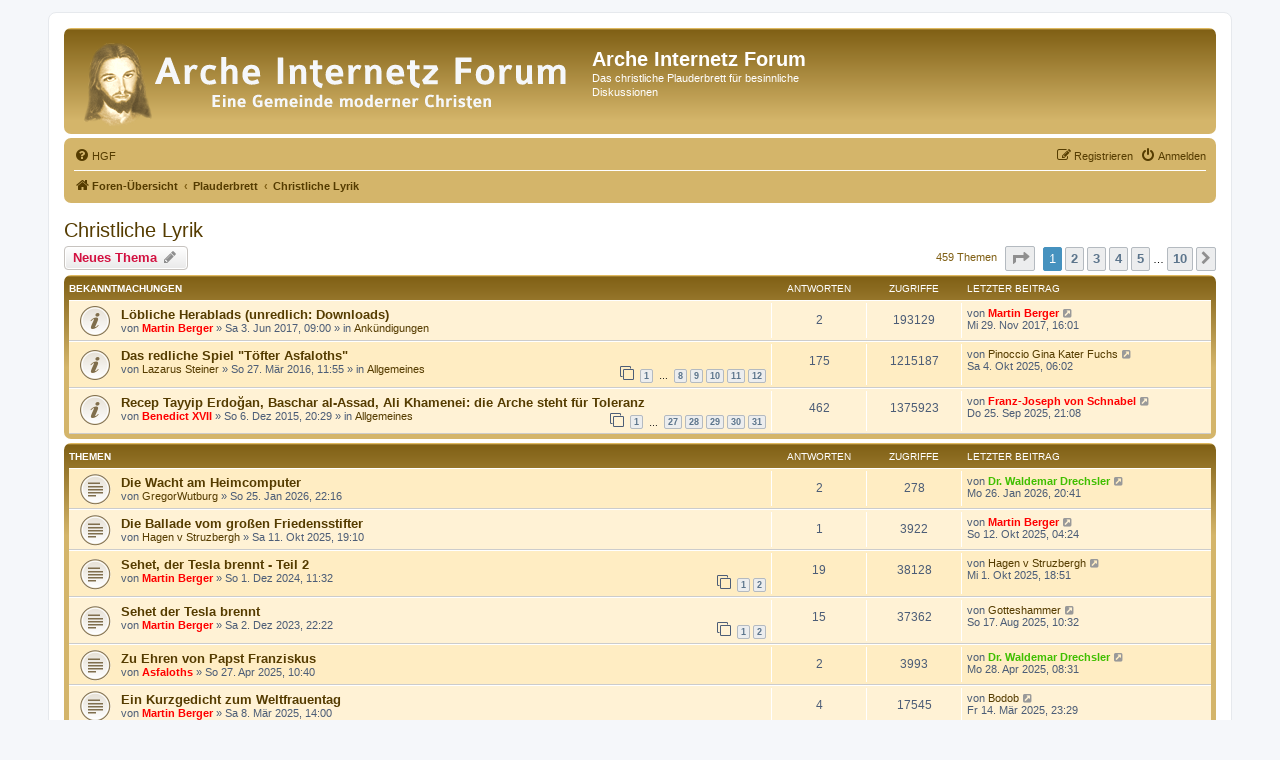

--- FILE ---
content_type: text/html; charset=UTF-8
request_url: http://arche-internetz.net/viewforum.php?f=21&sid=2e409240c2d8a16af068ce0137b3cdf3
body_size: 13157
content:
<!DOCTYPE html>
<html dir="ltr" lang="de">
<head>
<meta charset="utf-8" />
<meta http-equiv="X-UA-Compatible" content="IE=edge">
<meta name="viewport" content="width=device-width, initial-scale=1" />

<title>Christliche Lyrik - Arche Internetz Forum</title>

	<link rel="alternate" type="application/atom+xml" title="Feed - Arche Internetz Forum" href="/app.php/feed?sid=ae244971a10e256e025b6535ba775aaf">		<link rel="alternate" type="application/atom+xml" title="Feed - Alle Foren" href="/app.php/feed/forums?sid=ae244971a10e256e025b6535ba775aaf">					
	<link rel="canonical" href="http://arche-internetz.net/viewforum.php?f=21">

<!--
	phpBB style name: prosilver
	Based on style:   prosilver (this is the default phpBB3 style)
	Original author:  Tom Beddard ( http://www.subBlue.com/ )
	Modified by:
-->

<link href="./assets/css/font-awesome.min.css?assets_version=113" rel="stylesheet">
<link href="./styles/prosilver/theme/stylesheet.css?assets_version=113" rel="stylesheet">
<link href="./styles/prosilver/theme/de_x_sie/stylesheet.css?assets_version=113" rel="stylesheet">




<!--[if lte IE 9]>
	<link href="./styles/prosilver/theme/tweaks.css?assets_version=113" rel="stylesheet">
<![endif]-->





</head>
<body id="phpbb" class="nojs notouch section-viewforum ltr ">


<div id="wrap" class="wrap">
	<a id="top" class="top-anchor" accesskey="t"></a>
	<div id="page-header">
		<div class="headerbar" role="banner">
					<div class="inner">

			<div id="site-description" class="site-description">
		<a id="logo" class="logo" href="./index.php?sid=ae244971a10e256e025b6535ba775aaf" title="Foren-Übersicht">
					<span class="site_logo"></span>
				</a>
				<h1>Arche Internetz Forum</h1>
				<p>Das christliche Plauderbrett für besinnliche Diskussionen</p>
				<p class="skiplink"><a href="#start_here">Zum Inhalt</a></p>
			</div>

									
			</div>
					</div>
				<div class="navbar" role="navigation">
	<div class="inner">

	<ul id="nav-main" class="nav-main linklist" role="menubar">

		<li id="quick-links" class="quick-links dropdown-container responsive-menu hidden" data-skip-responsive="true">
			<a href="#" class="dropdown-trigger">
				<i class="icon fa-bars fa-fw" aria-hidden="true"></i><span>Schnellzugriff</span>
			</a>
			<div class="dropdown">
				<div class="pointer"><div class="pointer-inner"></div></div>
				<ul class="dropdown-contents" role="menu">
					
					
										<li class="separator"></li>

									</ul>
			</div>
		</li>

				<li data-skip-responsive="true">
			<a href="/app.php/help/faq?sid=ae244971a10e256e025b6535ba775aaf" rel="help" title="Häufig gestellte Fragen" role="menuitem">
				<i class="icon fa-question-circle fa-fw" aria-hidden="true"></i><span>HGF</span>
			</a>
		</li>
						
			<li class="rightside"  data-skip-responsive="true">
			<a href="./ucp.php?mode=login&amp;redirect=viewforum.php%3Ff%3D21&amp;sid=ae244971a10e256e025b6535ba775aaf" title="Anmelden" accesskey="x" role="menuitem">
				<i class="icon fa-power-off fa-fw" aria-hidden="true"></i><span>Anmelden</span>
			</a>
		</li>
					<li class="rightside" data-skip-responsive="true">
				<a href="./ucp.php?mode=register&amp;sid=ae244971a10e256e025b6535ba775aaf" role="menuitem">
					<i class="icon fa-pencil-square-o  fa-fw" aria-hidden="true"></i><span>Registrieren</span>
				</a>
			</li>
						</ul>

	<ul id="nav-breadcrumbs" class="nav-breadcrumbs linklist navlinks" role="menubar">
				
		
		<li class="breadcrumbs" itemscope itemtype="https://schema.org/BreadcrumbList">

			
							<span class="crumb" itemtype="https://schema.org/ListItem" itemprop="itemListElement" itemscope><a itemprop="item" href="./index.php?sid=ae244971a10e256e025b6535ba775aaf" accesskey="h" data-navbar-reference="index"><i class="icon fa-home fa-fw"></i><span itemprop="name">Foren-Übersicht</span></a><meta itemprop="position" content="1" /></span>

											
								<span class="crumb" itemtype="https://schema.org/ListItem" itemprop="itemListElement" itemscope data-forum-id="13"><a itemprop="item" href="./viewforum.php?f=13&amp;sid=ae244971a10e256e025b6535ba775aaf"><span itemprop="name">Plauderbrett</span></a><meta itemprop="position" content="2" /></span>
															
								<span class="crumb" itemtype="https://schema.org/ListItem" itemprop="itemListElement" itemscope data-forum-id="21"><a itemprop="item" href="./viewforum.php?f=21&amp;sid=ae244971a10e256e025b6535ba775aaf"><span itemprop="name">Christliche Lyrik</span></a><meta itemprop="position" content="3" /></span>
							
					</li>

		
			</ul>

	</div>
</div>
	</div>

	
	<a id="start_here" class="anchor"></a>
	<div id="page-body" class="page-body" role="main">
		
		<h2 class="forum-title"><a href="./viewforum.php?f=21&amp;sid=ae244971a10e256e025b6535ba775aaf">Christliche Lyrik</a></h2>
<div>
	<!-- NOTE: remove the style="display: none" when you want to have the forum description on the forum body -->
	<div style="display: none !important;">Singen Sie dem Herrn ein Loblied oder schreiben Sie ein Gedicht und erfreuen Sie damit das keusche Christenherz.<br /></div>	</div>



	<div class="action-bar bar-top">

				
		<a href="./posting.php?mode=post&amp;f=21&amp;sid=ae244971a10e256e025b6535ba775aaf" class="button" title="Neues Thema erstellen">
							<span>Neues Thema</span> <i class="icon fa-pencil fa-fw" aria-hidden="true"></i>
					</a>
				
	
	<div class="pagination">
				459 Themen
					<ul>
	<li class="dropdown-container dropdown-button-control dropdown-page-jump page-jump">
		<a class="button button-icon-only dropdown-trigger" href="#" title="Klicken Sie, um auf Seite … zu gehen" role="button"><i class="icon fa-level-down fa-rotate-270" aria-hidden="true"></i><span class="sr-only">Seite <strong>1</strong> von <strong>10</strong></span></a>
		<div class="dropdown">
			<div class="pointer"><div class="pointer-inner"></div></div>
			<ul class="dropdown-contents">
				<li>Gehe zu Seite:</li>
				<li class="page-jump-form">
					<input type="number" name="page-number" min="1" max="999999" title="Geben Sie die Nummer der Seite an, zu der Sie gehen möchten." class="inputbox tiny" data-per-page="50" data-base-url=".&#x2F;viewforum.php&#x3F;f&#x3D;21&amp;amp&#x3B;sid&#x3D;ae244971a10e256e025b6535ba775aaf" data-start-name="start" />
					<input class="button2" value="Los" type="button" />
				</li>
			</ul>
		</div>
	</li>
		<li class="active"><span>1</span></li>
				<li><a class="button" href="./viewforum.php?f=21&amp;sid=ae244971a10e256e025b6535ba775aaf&amp;start=50" role="button">2</a></li>
				<li><a class="button" href="./viewforum.php?f=21&amp;sid=ae244971a10e256e025b6535ba775aaf&amp;start=100" role="button">3</a></li>
				<li><a class="button" href="./viewforum.php?f=21&amp;sid=ae244971a10e256e025b6535ba775aaf&amp;start=150" role="button">4</a></li>
				<li><a class="button" href="./viewforum.php?f=21&amp;sid=ae244971a10e256e025b6535ba775aaf&amp;start=200" role="button">5</a></li>
			<li class="ellipsis" role="separator"><span>…</span></li>
				<li><a class="button" href="./viewforum.php?f=21&amp;sid=ae244971a10e256e025b6535ba775aaf&amp;start=450" role="button">10</a></li>
				<li class="arrow next"><a class="button button-icon-only" href="./viewforum.php?f=21&amp;sid=ae244971a10e256e025b6535ba775aaf&amp;start=50" rel="next" role="button"><i class="icon fa-chevron-right fa-fw" aria-hidden="true"></i><span class="sr-only">Nächste</span></a></li>
	</ul>
			</div>

	</div>




	
			<div class="forumbg announcement">
		<div class="inner">
		<ul class="topiclist">
			<li class="header">
				<dl class="row-item">
					<dt><div class="list-inner">Bekanntmachungen</div></dt>
					<dd class="posts">Antworten</dd>
					<dd class="views">Zugriffe</dd>
					<dd class="lastpost"><span>Letzter Beitrag</span></dd>
				</dl>
			</li>
		</ul>
		<ul class="topiclist topics">
	
				<li class="row bg1 global-announce">
						<dl class="row-item global_read">
				<dt title="Keine ungelesenen Beiträge">
										<div class="list-inner">
																		<a href="./viewtopic.php?f=1&amp;t=12092&amp;sid=ae244971a10e256e025b6535ba775aaf" class="topictitle">Löbliche Herablads (unredlich: Downloads)</a>																								<br />
						
												<div class="responsive-show" style="display: none;">
							Letzter Beitrag von <a href="./memberlist.php?mode=viewprofile&amp;u=729&amp;sid=ae244971a10e256e025b6535ba775aaf" style="color: #FF0000;" class="username-coloured">Martin Berger</a> &laquo; <a href="./viewtopic.php?f=1&amp;t=12092&amp;p=168777&amp;sid=ae244971a10e256e025b6535ba775aaf#p168777" title="Gehe zum letzten Beitrag"><time datetime="2017-11-29T15:01:43+00:00">Mi 29. Nov 2017, 16:01</time></a>
							<br />Verfasst in <a href="./viewforum.php?f=1&amp;sid=ae244971a10e256e025b6535ba775aaf">Ankündigungen</a>						</div>
														<span class="responsive-show left-box" style="display: none;">Antworten: <strong>2</strong></span>
													
						<div class="topic-poster responsive-hide left-box">
																												von <a href="./memberlist.php?mode=viewprofile&amp;u=729&amp;sid=ae244971a10e256e025b6535ba775aaf" style="color: #FF0000;" class="username-coloured">Martin Berger</a> &raquo; <time datetime="2017-06-03T08:00:44+00:00">Sa 3. Jun 2017, 09:00</time>
														 &raquo; in <a href="./viewforum.php?f=1&amp;sid=ae244971a10e256e025b6535ba775aaf">Ankündigungen</a>						</div>

						
											</div>
				</dt>
				<dd class="posts">2 <dfn>Antworten</dfn></dd>
				<dd class="views">193129 <dfn>Zugriffe</dfn></dd>
				<dd class="lastpost">
					<span><dfn>Letzter Beitrag </dfn>von <a href="./memberlist.php?mode=viewprofile&amp;u=729&amp;sid=ae244971a10e256e025b6535ba775aaf" style="color: #FF0000;" class="username-coloured">Martin Berger</a>													<a href="./viewtopic.php?f=1&amp;t=12092&amp;p=168777&amp;sid=ae244971a10e256e025b6535ba775aaf#p168777" title="Gehe zum letzten Beitrag">
								<i class="icon fa-external-link-square fa-fw icon-lightgray icon-md" aria-hidden="true"></i><span class="sr-only"></span>
							</a>
												<br /><time datetime="2017-11-29T15:01:43+00:00">Mi 29. Nov 2017, 16:01</time>
					</span>
				</dd>
			</dl>
					</li>
		
	

	
	
				<li class="row bg2 global-announce">
						<dl class="row-item global_read">
				<dt title="Keine ungelesenen Beiträge">
										<div class="list-inner">
																		<a href="./viewtopic.php?f=2&amp;t=11117&amp;sid=ae244971a10e256e025b6535ba775aaf" class="topictitle">Das redliche Spiel &quot;Töfter Asfaloths&quot;</a>																								<br />
						
												<div class="responsive-show" style="display: none;">
							Letzter Beitrag von <a href="./memberlist.php?mode=viewprofile&amp;u=36211&amp;sid=ae244971a10e256e025b6535ba775aaf" class="username">Pinoccio Gina Kater Fuchs</a> &laquo; <a href="./viewtopic.php?f=2&amp;t=11117&amp;p=198097&amp;sid=ae244971a10e256e025b6535ba775aaf#p198097" title="Gehe zum letzten Beitrag"><time datetime="2025-10-04T05:02:12+00:00">Sa 4. Okt 2025, 06:02</time></a>
							<br />Verfasst in <a href="./viewforum.php?f=2&amp;sid=ae244971a10e256e025b6535ba775aaf">Allgemeines</a>						</div>
														<span class="responsive-show left-box" style="display: none;">Antworten: <strong>175</strong></span>
													
						<div class="topic-poster responsive-hide left-box">
																												von <a href="./memberlist.php?mode=viewprofile&amp;u=17034&amp;sid=ae244971a10e256e025b6535ba775aaf" class="username">Lazarus Steiner</a> &raquo; <time datetime="2016-03-27T10:55:15+00:00">So 27. Mär 2016, 11:55</time>
														 &raquo; in <a href="./viewforum.php?f=2&amp;sid=ae244971a10e256e025b6535ba775aaf">Allgemeines</a>						</div>

												<div class="pagination">
							<span><i class="icon fa-clone fa-fw" aria-hidden="true"></i></span>
							<ul>
															<li><a class="button" href="./viewtopic.php?f=2&amp;t=11117&amp;sid=ae244971a10e256e025b6535ba775aaf">1</a></li>
																							<li class="ellipsis"><span>…</span></li>
																							<li><a class="button" href="./viewtopic.php?f=2&amp;t=11117&amp;sid=ae244971a10e256e025b6535ba775aaf&amp;start=105">8</a></li>
																							<li><a class="button" href="./viewtopic.php?f=2&amp;t=11117&amp;sid=ae244971a10e256e025b6535ba775aaf&amp;start=120">9</a></li>
																							<li><a class="button" href="./viewtopic.php?f=2&amp;t=11117&amp;sid=ae244971a10e256e025b6535ba775aaf&amp;start=135">10</a></li>
																							<li><a class="button" href="./viewtopic.php?f=2&amp;t=11117&amp;sid=ae244971a10e256e025b6535ba775aaf&amp;start=150">11</a></li>
																							<li><a class="button" href="./viewtopic.php?f=2&amp;t=11117&amp;sid=ae244971a10e256e025b6535ba775aaf&amp;start=165">12</a></li>
																																													</ul>
						</div>
						
											</div>
				</dt>
				<dd class="posts">175 <dfn>Antworten</dfn></dd>
				<dd class="views">1215187 <dfn>Zugriffe</dfn></dd>
				<dd class="lastpost">
					<span><dfn>Letzter Beitrag </dfn>von <a href="./memberlist.php?mode=viewprofile&amp;u=36211&amp;sid=ae244971a10e256e025b6535ba775aaf" class="username">Pinoccio Gina Kater Fuchs</a>													<a href="./viewtopic.php?f=2&amp;t=11117&amp;p=198097&amp;sid=ae244971a10e256e025b6535ba775aaf#p198097" title="Gehe zum letzten Beitrag">
								<i class="icon fa-external-link-square fa-fw icon-lightgray icon-md" aria-hidden="true"></i><span class="sr-only"></span>
							</a>
												<br /><time datetime="2025-10-04T05:02:12+00:00">Sa 4. Okt 2025, 06:02</time>
					</span>
				</dd>
			</dl>
					</li>
		
	

	
	
				<li class="row bg1 global-announce">
						<dl class="row-item global_read">
				<dt title="Keine ungelesenen Beiträge">
										<div class="list-inner">
																		<a href="./viewtopic.php?f=2&amp;t=10850&amp;sid=ae244971a10e256e025b6535ba775aaf" class="topictitle">Recep Tayyip Erdoğan, Baschar al-Assad, Ali Khamenei: die Arche steht für Toleranz</a>																								<br />
						
												<div class="responsive-show" style="display: none;">
							Letzter Beitrag von <a href="./memberlist.php?mode=viewprofile&amp;u=1712&amp;sid=ae244971a10e256e025b6535ba775aaf" style="color: #FF0000;" class="username-coloured">Franz-Joseph von Schnabel</a> &laquo; <a href="./viewtopic.php?f=2&amp;t=10850&amp;p=198051&amp;sid=ae244971a10e256e025b6535ba775aaf#p198051" title="Gehe zum letzten Beitrag"><time datetime="2025-09-25T20:08:57+00:00">Do 25. Sep 2025, 21:08</time></a>
							<br />Verfasst in <a href="./viewforum.php?f=2&amp;sid=ae244971a10e256e025b6535ba775aaf">Allgemeines</a>						</div>
														<span class="responsive-show left-box" style="display: none;">Antworten: <strong>462</strong></span>
													
						<div class="topic-poster responsive-hide left-box">
																												von <a href="./memberlist.php?mode=viewprofile&amp;u=1207&amp;sid=ae244971a10e256e025b6535ba775aaf" style="color: #FF0000;" class="username-coloured">Benedict XVII</a> &raquo; <time datetime="2015-12-06T19:29:42+00:00">So 6. Dez 2015, 20:29</time>
														 &raquo; in <a href="./viewforum.php?f=2&amp;sid=ae244971a10e256e025b6535ba775aaf">Allgemeines</a>						</div>

												<div class="pagination">
							<span><i class="icon fa-clone fa-fw" aria-hidden="true"></i></span>
							<ul>
															<li><a class="button" href="./viewtopic.php?f=2&amp;t=10850&amp;sid=ae244971a10e256e025b6535ba775aaf">1</a></li>
																							<li class="ellipsis"><span>…</span></li>
																							<li><a class="button" href="./viewtopic.php?f=2&amp;t=10850&amp;sid=ae244971a10e256e025b6535ba775aaf&amp;start=390">27</a></li>
																							<li><a class="button" href="./viewtopic.php?f=2&amp;t=10850&amp;sid=ae244971a10e256e025b6535ba775aaf&amp;start=405">28</a></li>
																							<li><a class="button" href="./viewtopic.php?f=2&amp;t=10850&amp;sid=ae244971a10e256e025b6535ba775aaf&amp;start=420">29</a></li>
																							<li><a class="button" href="./viewtopic.php?f=2&amp;t=10850&amp;sid=ae244971a10e256e025b6535ba775aaf&amp;start=435">30</a></li>
																							<li><a class="button" href="./viewtopic.php?f=2&amp;t=10850&amp;sid=ae244971a10e256e025b6535ba775aaf&amp;start=450">31</a></li>
																																													</ul>
						</div>
						
											</div>
				</dt>
				<dd class="posts">462 <dfn>Antworten</dfn></dd>
				<dd class="views">1375923 <dfn>Zugriffe</dfn></dd>
				<dd class="lastpost">
					<span><dfn>Letzter Beitrag </dfn>von <a href="./memberlist.php?mode=viewprofile&amp;u=1712&amp;sid=ae244971a10e256e025b6535ba775aaf" style="color: #FF0000;" class="username-coloured">Franz-Joseph von Schnabel</a>													<a href="./viewtopic.php?f=2&amp;t=10850&amp;p=198051&amp;sid=ae244971a10e256e025b6535ba775aaf#p198051" title="Gehe zum letzten Beitrag">
								<i class="icon fa-external-link-square fa-fw icon-lightgray icon-md" aria-hidden="true"></i><span class="sr-only"></span>
							</a>
												<br /><time datetime="2025-09-25T20:08:57+00:00">Do 25. Sep 2025, 21:08</time>
					</span>
				</dd>
			</dl>
					</li>
		
	

			</ul>
		</div>
	</div>
	
			<div class="forumbg">
		<div class="inner">
		<ul class="topiclist">
			<li class="header">
				<dl class="row-item">
					<dt><div class="list-inner">Themen</div></dt>
					<dd class="posts">Antworten</dd>
					<dd class="views">Zugriffe</dd>
					<dd class="lastpost"><span>Letzter Beitrag</span></dd>
				</dl>
			</li>
		</ul>
		<ul class="topiclist topics">
	
				<li class="row bg2">
						<dl class="row-item topic_read">
				<dt title="Keine ungelesenen Beiträge">
										<div class="list-inner">
																		<a href="./viewtopic.php?f=21&amp;t=15948&amp;sid=ae244971a10e256e025b6535ba775aaf" class="topictitle">Die Wacht am Heimcomputer</a>																								<br />
						
												<div class="responsive-show" style="display: none;">
							Letzter Beitrag von <a href="./memberlist.php?mode=viewprofile&amp;u=14526&amp;sid=ae244971a10e256e025b6535ba775aaf" style="color: #40BF00;" class="username-coloured">Dr. Waldemar Drechsler</a> &laquo; <a href="./viewtopic.php?f=21&amp;t=15948&amp;p=198515&amp;sid=ae244971a10e256e025b6535ba775aaf#p198515" title="Gehe zum letzten Beitrag"><time datetime="2026-01-26T19:41:00+00:00">Mo 26. Jan 2026, 20:41</time></a>
													</div>
														<span class="responsive-show left-box" style="display: none;">Antworten: <strong>2</strong></span>
													
						<div class="topic-poster responsive-hide left-box">
																												von <a href="./memberlist.php?mode=viewprofile&amp;u=34598&amp;sid=ae244971a10e256e025b6535ba775aaf" class="username">GregorWutburg</a> &raquo; <time datetime="2026-01-25T21:16:53+00:00">So 25. Jan 2026, 22:16</time>
																				</div>

						
											</div>
				</dt>
				<dd class="posts">2 <dfn>Antworten</dfn></dd>
				<dd class="views">278 <dfn>Zugriffe</dfn></dd>
				<dd class="lastpost">
					<span><dfn>Letzter Beitrag </dfn>von <a href="./memberlist.php?mode=viewprofile&amp;u=14526&amp;sid=ae244971a10e256e025b6535ba775aaf" style="color: #40BF00;" class="username-coloured">Dr. Waldemar Drechsler</a>													<a href="./viewtopic.php?f=21&amp;t=15948&amp;p=198515&amp;sid=ae244971a10e256e025b6535ba775aaf#p198515" title="Gehe zum letzten Beitrag">
								<i class="icon fa-external-link-square fa-fw icon-lightgray icon-md" aria-hidden="true"></i><span class="sr-only"></span>
							</a>
												<br /><time datetime="2026-01-26T19:41:00+00:00">Mo 26. Jan 2026, 20:41</time>
					</span>
				</dd>
			</dl>
					</li>
		
	

	
	
				<li class="row bg1">
						<dl class="row-item topic_read">
				<dt title="Keine ungelesenen Beiträge">
										<div class="list-inner">
																		<a href="./viewtopic.php?f=21&amp;t=15923&amp;sid=ae244971a10e256e025b6535ba775aaf" class="topictitle">Die Ballade vom großen Friedensstifter</a>																								<br />
						
												<div class="responsive-show" style="display: none;">
							Letzter Beitrag von <a href="./memberlist.php?mode=viewprofile&amp;u=729&amp;sid=ae244971a10e256e025b6535ba775aaf" style="color: #FF0000;" class="username-coloured">Martin Berger</a> &laquo; <a href="./viewtopic.php?f=21&amp;t=15923&amp;p=198141&amp;sid=ae244971a10e256e025b6535ba775aaf#p198141" title="Gehe zum letzten Beitrag"><time datetime="2025-10-12T03:24:48+00:00">So 12. Okt 2025, 04:24</time></a>
													</div>
														<span class="responsive-show left-box" style="display: none;">Antworten: <strong>1</strong></span>
													
						<div class="topic-poster responsive-hide left-box">
																												von <a href="./memberlist.php?mode=viewprofile&amp;u=36185&amp;sid=ae244971a10e256e025b6535ba775aaf" class="username">Hagen v Struzbergh</a> &raquo; <time datetime="2025-10-11T18:10:30+00:00">Sa 11. Okt 2025, 19:10</time>
																				</div>

						
											</div>
				</dt>
				<dd class="posts">1 <dfn>Antworten</dfn></dd>
				<dd class="views">3922 <dfn>Zugriffe</dfn></dd>
				<dd class="lastpost">
					<span><dfn>Letzter Beitrag </dfn>von <a href="./memberlist.php?mode=viewprofile&amp;u=729&amp;sid=ae244971a10e256e025b6535ba775aaf" style="color: #FF0000;" class="username-coloured">Martin Berger</a>													<a href="./viewtopic.php?f=21&amp;t=15923&amp;p=198141&amp;sid=ae244971a10e256e025b6535ba775aaf#p198141" title="Gehe zum letzten Beitrag">
								<i class="icon fa-external-link-square fa-fw icon-lightgray icon-md" aria-hidden="true"></i><span class="sr-only"></span>
							</a>
												<br /><time datetime="2025-10-12T03:24:48+00:00">So 12. Okt 2025, 04:24</time>
					</span>
				</dd>
			</dl>
					</li>
		
	

	
	
				<li class="row bg2">
						<dl class="row-item topic_read">
				<dt title="Keine ungelesenen Beiträge">
										<div class="list-inner">
																		<a href="./viewtopic.php?f=21&amp;t=15714&amp;sid=ae244971a10e256e025b6535ba775aaf" class="topictitle">Sehet, der Tesla brennt - Teil 2</a>																								<br />
						
												<div class="responsive-show" style="display: none;">
							Letzter Beitrag von <a href="./memberlist.php?mode=viewprofile&amp;u=36185&amp;sid=ae244971a10e256e025b6535ba775aaf" class="username">Hagen v Struzbergh</a> &laquo; <a href="./viewtopic.php?f=21&amp;t=15714&amp;p=198090&amp;sid=ae244971a10e256e025b6535ba775aaf#p198090" title="Gehe zum letzten Beitrag"><time datetime="2025-10-01T17:51:32+00:00">Mi 1. Okt 2025, 18:51</time></a>
													</div>
														<span class="responsive-show left-box" style="display: none;">Antworten: <strong>19</strong></span>
													
						<div class="topic-poster responsive-hide left-box">
																												von <a href="./memberlist.php?mode=viewprofile&amp;u=729&amp;sid=ae244971a10e256e025b6535ba775aaf" style="color: #FF0000;" class="username-coloured">Martin Berger</a> &raquo; <time datetime="2024-12-01T10:32:24+00:00">So 1. Dez 2024, 11:32</time>
																				</div>

												<div class="pagination">
							<span><i class="icon fa-clone fa-fw" aria-hidden="true"></i></span>
							<ul>
															<li><a class="button" href="./viewtopic.php?f=21&amp;t=15714&amp;sid=ae244971a10e256e025b6535ba775aaf">1</a></li>
																							<li><a class="button" href="./viewtopic.php?f=21&amp;t=15714&amp;sid=ae244971a10e256e025b6535ba775aaf&amp;start=15">2</a></li>
																																													</ul>
						</div>
						
											</div>
				</dt>
				<dd class="posts">19 <dfn>Antworten</dfn></dd>
				<dd class="views">38128 <dfn>Zugriffe</dfn></dd>
				<dd class="lastpost">
					<span><dfn>Letzter Beitrag </dfn>von <a href="./memberlist.php?mode=viewprofile&amp;u=36185&amp;sid=ae244971a10e256e025b6535ba775aaf" class="username">Hagen v Struzbergh</a>													<a href="./viewtopic.php?f=21&amp;t=15714&amp;p=198090&amp;sid=ae244971a10e256e025b6535ba775aaf#p198090" title="Gehe zum letzten Beitrag">
								<i class="icon fa-external-link-square fa-fw icon-lightgray icon-md" aria-hidden="true"></i><span class="sr-only"></span>
							</a>
												<br /><time datetime="2025-10-01T17:51:32+00:00">Mi 1. Okt 2025, 18:51</time>
					</span>
				</dd>
			</dl>
					</li>
		
	

	
	
				<li class="row bg1">
						<dl class="row-item topic_read">
				<dt title="Keine ungelesenen Beiträge">
										<div class="list-inner">
																		<a href="./viewtopic.php?f=21&amp;t=15617&amp;sid=ae244971a10e256e025b6535ba775aaf" class="topictitle">Sehet der Tesla brennt</a>																								<br />
						
												<div class="responsive-show" style="display: none;">
							Letzter Beitrag von <a href="./memberlist.php?mode=viewprofile&amp;u=13749&amp;sid=ae244971a10e256e025b6535ba775aaf" class="username">Gotteshammer</a> &laquo; <a href="./viewtopic.php?f=21&amp;t=15617&amp;p=197830&amp;sid=ae244971a10e256e025b6535ba775aaf#p197830" title="Gehe zum letzten Beitrag"><time datetime="2025-08-17T09:32:50+00:00">So 17. Aug 2025, 10:32</time></a>
													</div>
														<span class="responsive-show left-box" style="display: none;">Antworten: <strong>15</strong></span>
													
						<div class="topic-poster responsive-hide left-box">
																												von <a href="./memberlist.php?mode=viewprofile&amp;u=729&amp;sid=ae244971a10e256e025b6535ba775aaf" style="color: #FF0000;" class="username-coloured">Martin Berger</a> &raquo; <time datetime="2023-12-02T21:22:04+00:00">Sa 2. Dez 2023, 22:22</time>
																				</div>

												<div class="pagination">
							<span><i class="icon fa-clone fa-fw" aria-hidden="true"></i></span>
							<ul>
															<li><a class="button" href="./viewtopic.php?f=21&amp;t=15617&amp;sid=ae244971a10e256e025b6535ba775aaf">1</a></li>
																							<li><a class="button" href="./viewtopic.php?f=21&amp;t=15617&amp;sid=ae244971a10e256e025b6535ba775aaf&amp;start=15">2</a></li>
																																													</ul>
						</div>
						
											</div>
				</dt>
				<dd class="posts">15 <dfn>Antworten</dfn></dd>
				<dd class="views">37362 <dfn>Zugriffe</dfn></dd>
				<dd class="lastpost">
					<span><dfn>Letzter Beitrag </dfn>von <a href="./memberlist.php?mode=viewprofile&amp;u=13749&amp;sid=ae244971a10e256e025b6535ba775aaf" class="username">Gotteshammer</a>													<a href="./viewtopic.php?f=21&amp;t=15617&amp;p=197830&amp;sid=ae244971a10e256e025b6535ba775aaf#p197830" title="Gehe zum letzten Beitrag">
								<i class="icon fa-external-link-square fa-fw icon-lightgray icon-md" aria-hidden="true"></i><span class="sr-only"></span>
							</a>
												<br /><time datetime="2025-08-17T09:32:50+00:00">So 17. Aug 2025, 10:32</time>
					</span>
				</dd>
			</dl>
					</li>
		
	

	
	
				<li class="row bg2">
						<dl class="row-item topic_read">
				<dt title="Keine ungelesenen Beiträge">
										<div class="list-inner">
																		<a href="./viewtopic.php?f=21&amp;t=15877&amp;sid=ae244971a10e256e025b6535ba775aaf" class="topictitle">Zu Ehren von Papst Franziskus</a>																								<br />
						
												<div class="responsive-show" style="display: none;">
							Letzter Beitrag von <a href="./memberlist.php?mode=viewprofile&amp;u=14526&amp;sid=ae244971a10e256e025b6535ba775aaf" style="color: #40BF00;" class="username-coloured">Dr. Waldemar Drechsler</a> &laquo; <a href="./viewtopic.php?f=21&amp;t=15877&amp;p=197539&amp;sid=ae244971a10e256e025b6535ba775aaf#p197539" title="Gehe zum letzten Beitrag"><time datetime="2025-04-28T07:31:03+00:00">Mo 28. Apr 2025, 08:31</time></a>
													</div>
														<span class="responsive-show left-box" style="display: none;">Antworten: <strong>2</strong></span>
													
						<div class="topic-poster responsive-hide left-box">
																												von <a href="./memberlist.php?mode=viewprofile&amp;u=3&amp;sid=ae244971a10e256e025b6535ba775aaf" style="color: #FF0000;" class="username-coloured">Asfaloths</a> &raquo; <time datetime="2025-04-27T09:40:28+00:00">So 27. Apr 2025, 10:40</time>
																				</div>

						
											</div>
				</dt>
				<dd class="posts">2 <dfn>Antworten</dfn></dd>
				<dd class="views">3993 <dfn>Zugriffe</dfn></dd>
				<dd class="lastpost">
					<span><dfn>Letzter Beitrag </dfn>von <a href="./memberlist.php?mode=viewprofile&amp;u=14526&amp;sid=ae244971a10e256e025b6535ba775aaf" style="color: #40BF00;" class="username-coloured">Dr. Waldemar Drechsler</a>													<a href="./viewtopic.php?f=21&amp;t=15877&amp;p=197539&amp;sid=ae244971a10e256e025b6535ba775aaf#p197539" title="Gehe zum letzten Beitrag">
								<i class="icon fa-external-link-square fa-fw icon-lightgray icon-md" aria-hidden="true"></i><span class="sr-only"></span>
							</a>
												<br /><time datetime="2025-04-28T07:31:03+00:00">Mo 28. Apr 2025, 08:31</time>
					</span>
				</dd>
			</dl>
					</li>
		
	

	
	
				<li class="row bg1">
						<dl class="row-item topic_read">
				<dt title="Keine ungelesenen Beiträge">
										<div class="list-inner">
																		<a href="./viewtopic.php?f=21&amp;t=15858&amp;sid=ae244971a10e256e025b6535ba775aaf" class="topictitle">Ein Kurzgedicht zum Weltfrauentag</a>																								<br />
						
												<div class="responsive-show" style="display: none;">
							Letzter Beitrag von <a href="./memberlist.php?mode=viewprofile&amp;u=35442&amp;sid=ae244971a10e256e025b6535ba775aaf" class="username">Bodob</a> &laquo; <a href="./viewtopic.php?f=21&amp;t=15858&amp;p=197395&amp;sid=ae244971a10e256e025b6535ba775aaf#p197395" title="Gehe zum letzten Beitrag"><time datetime="2025-03-14T22:29:15+00:00">Fr 14. Mär 2025, 23:29</time></a>
													</div>
														<span class="responsive-show left-box" style="display: none;">Antworten: <strong>4</strong></span>
													
						<div class="topic-poster responsive-hide left-box">
																												von <a href="./memberlist.php?mode=viewprofile&amp;u=729&amp;sid=ae244971a10e256e025b6535ba775aaf" style="color: #FF0000;" class="username-coloured">Martin Berger</a> &raquo; <time datetime="2025-03-08T13:00:35+00:00">Sa 8. Mär 2025, 14:00</time>
																				</div>

						
											</div>
				</dt>
				<dd class="posts">4 <dfn>Antworten</dfn></dd>
				<dd class="views">17545 <dfn>Zugriffe</dfn></dd>
				<dd class="lastpost">
					<span><dfn>Letzter Beitrag </dfn>von <a href="./memberlist.php?mode=viewprofile&amp;u=35442&amp;sid=ae244971a10e256e025b6535ba775aaf" class="username">Bodob</a>													<a href="./viewtopic.php?f=21&amp;t=15858&amp;p=197395&amp;sid=ae244971a10e256e025b6535ba775aaf#p197395" title="Gehe zum letzten Beitrag">
								<i class="icon fa-external-link-square fa-fw icon-lightgray icon-md" aria-hidden="true"></i><span class="sr-only"></span>
							</a>
												<br /><time datetime="2025-03-14T22:29:15+00:00">Fr 14. Mär 2025, 23:29</time>
					</span>
				</dd>
			</dl>
					</li>
		
	

	
	
				<li class="row bg2">
						<dl class="row-item topic_read_hot">
				<dt title="Keine ungelesenen Beiträge">
										<div class="list-inner">
																		<a href="./viewtopic.php?f=21&amp;t=11084&amp;sid=ae244971a10e256e025b6535ba775aaf" class="topictitle">Gedicht zum Weltfrauentag</a>																								<br />
						
												<div class="responsive-show" style="display: none;">
							Letzter Beitrag von <a href="./memberlist.php?mode=viewprofile&amp;u=20399&amp;sid=ae244971a10e256e025b6535ba775aaf" style="color: #40BF00;" class="username-coloured">Walter Gruber senior</a> &laquo; <a href="./viewtopic.php?f=21&amp;t=11084&amp;p=197361&amp;sid=ae244971a10e256e025b6535ba775aaf#p197361" title="Gehe zum letzten Beitrag"><time datetime="2025-03-08T10:29:32+00:00">Sa 8. Mär 2025, 11:29</time></a>
													</div>
														<span class="responsive-show left-box" style="display: none;">Antworten: <strong>66</strong></span>
													
						<div class="topic-poster responsive-hide left-box">
																												von <a href="./memberlist.php?mode=viewprofile&amp;u=4505&amp;sid=ae244971a10e256e025b6535ba775aaf" class="username">Rufus Donnerbusch</a> &raquo; <time datetime="2016-03-08T16:51:40+00:00">Di 8. Mär 2016, 17:51</time>
																				</div>

												<div class="pagination">
							<span><i class="icon fa-clone fa-fw" aria-hidden="true"></i></span>
							<ul>
															<li><a class="button" href="./viewtopic.php?f=21&amp;t=11084&amp;sid=ae244971a10e256e025b6535ba775aaf">1</a></li>
																							<li><a class="button" href="./viewtopic.php?f=21&amp;t=11084&amp;sid=ae244971a10e256e025b6535ba775aaf&amp;start=15">2</a></li>
																							<li><a class="button" href="./viewtopic.php?f=21&amp;t=11084&amp;sid=ae244971a10e256e025b6535ba775aaf&amp;start=30">3</a></li>
																							<li><a class="button" href="./viewtopic.php?f=21&amp;t=11084&amp;sid=ae244971a10e256e025b6535ba775aaf&amp;start=45">4</a></li>
																							<li><a class="button" href="./viewtopic.php?f=21&amp;t=11084&amp;sid=ae244971a10e256e025b6535ba775aaf&amp;start=60">5</a></li>
																																													</ul>
						</div>
						
											</div>
				</dt>
				<dd class="posts">66 <dfn>Antworten</dfn></dd>
				<dd class="views">211583 <dfn>Zugriffe</dfn></dd>
				<dd class="lastpost">
					<span><dfn>Letzter Beitrag </dfn>von <a href="./memberlist.php?mode=viewprofile&amp;u=20399&amp;sid=ae244971a10e256e025b6535ba775aaf" style="color: #40BF00;" class="username-coloured">Walter Gruber senior</a>													<a href="./viewtopic.php?f=21&amp;t=11084&amp;p=197361&amp;sid=ae244971a10e256e025b6535ba775aaf#p197361" title="Gehe zum letzten Beitrag">
								<i class="icon fa-external-link-square fa-fw icon-lightgray icon-md" aria-hidden="true"></i><span class="sr-only"></span>
							</a>
												<br /><time datetime="2025-03-08T10:29:32+00:00">Sa 8. Mär 2025, 11:29</time>
					</span>
				</dd>
			</dl>
					</li>
		
	

	
	
				<li class="row bg1">
						<dl class="row-item topic_read">
				<dt title="Keine ungelesenen Beiträge">
										<div class="list-inner">
																		<a href="./viewtopic.php?f=21&amp;t=15715&amp;sid=ae244971a10e256e025b6535ba775aaf" class="topictitle">Der Kuss der Geißel</a>																								<br />
						
												<div class="responsive-show" style="display: none;">
							Letzter Beitrag von <a href="./memberlist.php?mode=viewprofile&amp;u=729&amp;sid=ae244971a10e256e025b6535ba775aaf" style="color: #FF0000;" class="username-coloured">Martin Berger</a> &laquo; <a href="./viewtopic.php?f=21&amp;t=15715&amp;p=196888&amp;sid=ae244971a10e256e025b6535ba775aaf#p196888" title="Gehe zum letzten Beitrag"><time datetime="2024-12-04T20:14:48+00:00">Mi 4. Dez 2024, 21:14</time></a>
													</div>
														<span class="responsive-show left-box" style="display: none;">Antworten: <strong>1</strong></span>
													
						<div class="topic-poster responsive-hide left-box">
																												von <a href="./memberlist.php?mode=viewprofile&amp;u=32854&amp;sid=ae244971a10e256e025b6535ba775aaf" class="username">Vater Abraham</a> &raquo; <time datetime="2024-12-03T23:33:16+00:00">Mi 4. Dez 2024, 00:33</time>
																				</div>

						
											</div>
				</dt>
				<dd class="posts">1 <dfn>Antworten</dfn></dd>
				<dd class="views">11084 <dfn>Zugriffe</dfn></dd>
				<dd class="lastpost">
					<span><dfn>Letzter Beitrag </dfn>von <a href="./memberlist.php?mode=viewprofile&amp;u=729&amp;sid=ae244971a10e256e025b6535ba775aaf" style="color: #FF0000;" class="username-coloured">Martin Berger</a>													<a href="./viewtopic.php?f=21&amp;t=15715&amp;p=196888&amp;sid=ae244971a10e256e025b6535ba775aaf#p196888" title="Gehe zum letzten Beitrag">
								<i class="icon fa-external-link-square fa-fw icon-lightgray icon-md" aria-hidden="true"></i><span class="sr-only"></span>
							</a>
												<br /><time datetime="2024-12-04T20:14:48+00:00">Mi 4. Dez 2024, 21:14</time>
					</span>
				</dd>
			</dl>
					</li>
		
	

	
	
				<li class="row bg2">
						<dl class="row-item topic_read">
				<dt title="Keine ungelesenen Beiträge">
										<div class="list-inner">
																		<a href="./viewtopic.php?f=21&amp;t=13877&amp;sid=ae244971a10e256e025b6535ba775aaf" class="topictitle">Gepriesen sei das Christentum</a>																								<br />
						
												<div class="responsive-show" style="display: none;">
							Letzter Beitrag von <a href="./memberlist.php?mode=viewprofile&amp;u=34670&amp;sid=ae244971a10e256e025b6535ba775aaf" class="username">Mikebrini</a> &laquo; <a href="./viewtopic.php?f=21&amp;t=13877&amp;p=196091&amp;sid=ae244971a10e256e025b6535ba775aaf#p196091" title="Gehe zum letzten Beitrag"><time datetime="2024-03-01T15:17:45+00:00">Fr 1. Mär 2024, 16:17</time></a>
													</div>
														<span class="responsive-show left-box" style="display: none;">Antworten: <strong>6</strong></span>
													
						<div class="topic-poster responsive-hide left-box">
																												von <a href="./memberlist.php?mode=viewprofile&amp;u=32831&amp;sid=ae244971a10e256e025b6535ba775aaf" class="username">Juenger mit Stab</a> &raquo; <time datetime="2020-05-27T08:43:42+00:00">Mi 27. Mai 2020, 09:43</time>
																				</div>

						
											</div>
				</dt>
				<dd class="posts">6 <dfn>Antworten</dfn></dd>
				<dd class="views">24934 <dfn>Zugriffe</dfn></dd>
				<dd class="lastpost">
					<span><dfn>Letzter Beitrag </dfn>von <a href="./memberlist.php?mode=viewprofile&amp;u=34670&amp;sid=ae244971a10e256e025b6535ba775aaf" class="username">Mikebrini</a>													<a href="./viewtopic.php?f=21&amp;t=13877&amp;p=196091&amp;sid=ae244971a10e256e025b6535ba775aaf#p196091" title="Gehe zum letzten Beitrag">
								<i class="icon fa-external-link-square fa-fw icon-lightgray icon-md" aria-hidden="true"></i><span class="sr-only"></span>
							</a>
												<br /><time datetime="2024-03-01T15:17:45+00:00">Fr 1. Mär 2024, 16:17</time>
					</span>
				</dd>
			</dl>
					</li>
		
	

	
	
				<li class="row bg1">
						<dl class="row-item topic_read">
				<dt title="Keine ungelesenen Beiträge">
										<div class="list-inner">
																		<a href="./viewtopic.php?f=21&amp;t=15592&amp;sid=ae244971a10e256e025b6535ba775aaf" class="topictitle">Wer ist das Kind?</a>																								<br />
						
												<div class="responsive-show" style="display: none;">
							Letzter Beitrag von <a href="./memberlist.php?mode=viewprofile&amp;u=20947&amp;sid=ae244971a10e256e025b6535ba775aaf" class="username">G-a-s-t</a> &laquo; <a href="./viewtopic.php?f=21&amp;t=15592&amp;p=195387&amp;sid=ae244971a10e256e025b6535ba775aaf#p195387" title="Gehe zum letzten Beitrag"><time datetime="2023-09-12T20:23:49+00:00">Di 12. Sep 2023, 21:23</time></a>
													</div>
														<span class="responsive-show left-box" style="display: none;">Antworten: <strong>2</strong></span>
													
						<div class="topic-poster responsive-hide left-box">
																												von <a href="./memberlist.php?mode=viewprofile&amp;u=34536&amp;sid=ae244971a10e256e025b6535ba775aaf" class="username">IchiganCS</a> &raquo; <time datetime="2023-09-09T20:10:32+00:00">Sa 9. Sep 2023, 21:10</time>
																				</div>

						
											</div>
				</dt>
				<dd class="posts">2 <dfn>Antworten</dfn></dd>
				<dd class="views">23147 <dfn>Zugriffe</dfn></dd>
				<dd class="lastpost">
					<span><dfn>Letzter Beitrag </dfn>von <a href="./memberlist.php?mode=viewprofile&amp;u=20947&amp;sid=ae244971a10e256e025b6535ba775aaf" class="username">G-a-s-t</a>													<a href="./viewtopic.php?f=21&amp;t=15592&amp;p=195387&amp;sid=ae244971a10e256e025b6535ba775aaf#p195387" title="Gehe zum letzten Beitrag">
								<i class="icon fa-external-link-square fa-fw icon-lightgray icon-md" aria-hidden="true"></i><span class="sr-only"></span>
							</a>
												<br /><time datetime="2023-09-12T20:23:49+00:00">Di 12. Sep 2023, 21:23</time>
					</span>
				</dd>
			</dl>
					</li>
		
	

	
	
				<li class="row bg2">
						<dl class="row-item topic_read">
				<dt title="Keine ungelesenen Beiträge">
										<div class="list-inner">
																		<a href="./viewtopic.php?f=21&amp;t=15583&amp;sid=ae244971a10e256e025b6535ba775aaf" class="topictitle">Ode an den HERRN</a>																								<br />
						
												<div class="responsive-show" style="display: none;">
							Letzter Beitrag von <a href="./memberlist.php?mode=viewprofile&amp;u=34411&amp;sid=ae244971a10e256e025b6535ba775aaf" class="username">Payton</a> &laquo; <a href="./viewtopic.php?f=21&amp;t=15583&amp;p=195258&amp;sid=ae244971a10e256e025b6535ba775aaf#p195258" title="Gehe zum letzten Beitrag"><time datetime="2023-08-24T20:26:48+00:00">Do 24. Aug 2023, 21:26</time></a>
													</div>
													
						<div class="topic-poster responsive-hide left-box">
																												von <a href="./memberlist.php?mode=viewprofile&amp;u=34411&amp;sid=ae244971a10e256e025b6535ba775aaf" class="username">Payton</a> &raquo; <time datetime="2023-08-24T20:26:48+00:00">Do 24. Aug 2023, 21:26</time>
																				</div>

						
											</div>
				</dt>
				<dd class="posts">0 <dfn>Antworten</dfn></dd>
				<dd class="views">12598 <dfn>Zugriffe</dfn></dd>
				<dd class="lastpost">
					<span><dfn>Letzter Beitrag </dfn>von <a href="./memberlist.php?mode=viewprofile&amp;u=34411&amp;sid=ae244971a10e256e025b6535ba775aaf" class="username">Payton</a>													<a href="./viewtopic.php?f=21&amp;t=15583&amp;p=195258&amp;sid=ae244971a10e256e025b6535ba775aaf#p195258" title="Gehe zum letzten Beitrag">
								<i class="icon fa-external-link-square fa-fw icon-lightgray icon-md" aria-hidden="true"></i><span class="sr-only"></span>
							</a>
												<br /><time datetime="2023-08-24T20:26:48+00:00">Do 24. Aug 2023, 21:26</time>
					</span>
				</dd>
			</dl>
					</li>
		
	

	
	
				<li class="row bg1">
						<dl class="row-item topic_read">
				<dt title="Keine ungelesenen Beiträge">
										<div class="list-inner">
																		<a href="./viewtopic.php?f=21&amp;t=15562&amp;sid=ae244971a10e256e025b6535ba775aaf" class="topictitle">Gedicht zum 12.Juli</a>																								<br />
						
												<div class="responsive-show" style="display: none;">
							Letzter Beitrag von <a href="./memberlist.php?mode=viewprofile&amp;u=20947&amp;sid=ae244971a10e256e025b6535ba775aaf" class="username">G-a-s-t</a> &laquo; <a href="./viewtopic.php?f=21&amp;t=15562&amp;p=195011&amp;sid=ae244971a10e256e025b6535ba775aaf#p195011" title="Gehe zum letzten Beitrag"><time datetime="2023-07-21T18:35:16+00:00">Fr 21. Jul 2023, 19:35</time></a>
													</div>
														<span class="responsive-show left-box" style="display: none;">Antworten: <strong>12</strong></span>
													
						<div class="topic-poster responsive-hide left-box">
																												von <a href="./memberlist.php?mode=viewprofile&amp;u=34517&amp;sid=ae244971a10e256e025b6535ba775aaf" class="username">Werner von Stauffenberg</a> &raquo; <time datetime="2023-07-11T22:29:50+00:00">Di 11. Jul 2023, 23:29</time>
																				</div>

						
											</div>
				</dt>
				<dd class="posts">12 <dfn>Antworten</dfn></dd>
				<dd class="views">38863 <dfn>Zugriffe</dfn></dd>
				<dd class="lastpost">
					<span><dfn>Letzter Beitrag </dfn>von <a href="./memberlist.php?mode=viewprofile&amp;u=20947&amp;sid=ae244971a10e256e025b6535ba775aaf" class="username">G-a-s-t</a>													<a href="./viewtopic.php?f=21&amp;t=15562&amp;p=195011&amp;sid=ae244971a10e256e025b6535ba775aaf#p195011" title="Gehe zum letzten Beitrag">
								<i class="icon fa-external-link-square fa-fw icon-lightgray icon-md" aria-hidden="true"></i><span class="sr-only"></span>
							</a>
												<br /><time datetime="2023-07-21T18:35:16+00:00">Fr 21. Jul 2023, 19:35</time>
					</span>
				</dd>
			</dl>
					</li>
		
	

	
	
				<li class="row bg2">
						<dl class="row-item topic_read">
				<dt title="Keine ungelesenen Beiträge">
										<div class="list-inner">
																		<a href="./viewtopic.php?f=21&amp;t=15532&amp;sid=ae244971a10e256e025b6535ba775aaf" class="topictitle">Redliche Christen</a>																								<br />
						
												<div class="responsive-show" style="display: none;">
							Letzter Beitrag von <a href="./memberlist.php?mode=viewprofile&amp;u=34492&amp;sid=ae244971a10e256e025b6535ba775aaf" class="username">Eberhart von Seidelstadt</a> &laquo; <a href="./viewtopic.php?f=21&amp;t=15532&amp;p=194490&amp;sid=ae244971a10e256e025b6535ba775aaf#p194490" title="Gehe zum letzten Beitrag"><time datetime="2023-04-25T18:19:54+00:00">Di 25. Apr 2023, 19:19</time></a>
													</div>
														<span class="responsive-show left-box" style="display: none;">Antworten: <strong>10</strong></span>
													
						<div class="topic-poster responsive-hide left-box">
																												von <a href="./memberlist.php?mode=viewprofile&amp;u=33914&amp;sid=ae244971a10e256e025b6535ba775aaf" class="username">Albrecht Thomas Eist</a> &raquo; <time datetime="2023-04-12T19:18:42+00:00">Mi 12. Apr 2023, 20:18</time>
																				</div>

						
											</div>
				</dt>
				<dd class="posts">10 <dfn>Antworten</dfn></dd>
				<dd class="views">35637 <dfn>Zugriffe</dfn></dd>
				<dd class="lastpost">
					<span><dfn>Letzter Beitrag </dfn>von <a href="./memberlist.php?mode=viewprofile&amp;u=34492&amp;sid=ae244971a10e256e025b6535ba775aaf" class="username">Eberhart von Seidelstadt</a>													<a href="./viewtopic.php?f=21&amp;t=15532&amp;p=194490&amp;sid=ae244971a10e256e025b6535ba775aaf#p194490" title="Gehe zum letzten Beitrag">
								<i class="icon fa-external-link-square fa-fw icon-lightgray icon-md" aria-hidden="true"></i><span class="sr-only"></span>
							</a>
												<br /><time datetime="2023-04-25T18:19:54+00:00">Di 25. Apr 2023, 19:19</time>
					</span>
				</dd>
			</dl>
					</li>
		
	

	
	
				<li class="row bg1">
						<dl class="row-item topic_read">
				<dt title="Keine ungelesenen Beiträge">
										<div class="list-inner">
																		<a href="./viewtopic.php?f=21&amp;t=15536&amp;sid=ae244971a10e256e025b6535ba775aaf" class="topictitle">Kanzlerschaft - Ein Hallokuh</a>																								<br />
						
												<div class="responsive-show" style="display: none;">
							Letzter Beitrag von <a href="./memberlist.php?mode=viewprofile&amp;u=25281&amp;sid=ae244971a10e256e025b6535ba775aaf" class="username">H Dettmann</a> &laquo; <a href="./viewtopic.php?f=21&amp;t=15536&amp;p=194443&amp;sid=ae244971a10e256e025b6535ba775aaf#p194443" title="Gehe zum letzten Beitrag"><time datetime="2023-04-20T21:20:20+00:00">Do 20. Apr 2023, 22:20</time></a>
													</div>
														<span class="responsive-show left-box" style="display: none;">Antworten: <strong>4</strong></span>
													
						<div class="topic-poster responsive-hide left-box">
																												von <a href="./memberlist.php?mode=viewprofile&amp;u=3&amp;sid=ae244971a10e256e025b6535ba775aaf" style="color: #FF0000;" class="username-coloured">Asfaloths</a> &raquo; <time datetime="2023-04-19T19:47:40+00:00">Mi 19. Apr 2023, 20:47</time>
																				</div>

						
											</div>
				</dt>
				<dd class="posts">4 <dfn>Antworten</dfn></dd>
				<dd class="views">18417 <dfn>Zugriffe</dfn></dd>
				<dd class="lastpost">
					<span><dfn>Letzter Beitrag </dfn>von <a href="./memberlist.php?mode=viewprofile&amp;u=25281&amp;sid=ae244971a10e256e025b6535ba775aaf" class="username">H Dettmann</a>													<a href="./viewtopic.php?f=21&amp;t=15536&amp;p=194443&amp;sid=ae244971a10e256e025b6535ba775aaf#p194443" title="Gehe zum letzten Beitrag">
								<i class="icon fa-external-link-square fa-fw icon-lightgray icon-md" aria-hidden="true"></i><span class="sr-only"></span>
							</a>
												<br /><time datetime="2023-04-20T21:20:20+00:00">Do 20. Apr 2023, 22:20</time>
					</span>
				</dd>
			</dl>
					</li>
		
	

	
	
				<li class="row bg2">
						<dl class="row-item topic_read">
				<dt title="Keine ungelesenen Beiträge">
										<div class="list-inner">
																		<a href="./viewtopic.php?f=21&amp;t=15422&amp;sid=ae244971a10e256e025b6535ba775aaf" class="topictitle">Asfaloths und die Arche</a>																								<br />
						
												<div class="responsive-show" style="display: none;">
							Letzter Beitrag von <a href="./memberlist.php?mode=viewprofile&amp;u=27521&amp;sid=ae244971a10e256e025b6535ba775aaf" class="username">Horst von Kurzensoed</a> &laquo; <a href="./viewtopic.php?f=21&amp;t=15422&amp;p=194388&amp;sid=ae244971a10e256e025b6535ba775aaf#p194388" title="Gehe zum letzten Beitrag"><time datetime="2023-04-17T18:38:55+00:00">Mo 17. Apr 2023, 19:38</time></a>
													</div>
														<span class="responsive-show left-box" style="display: none;">Antworten: <strong>6</strong></span>
													
						<div class="topic-poster responsive-hide left-box">
																												von <a href="./memberlist.php?mode=viewprofile&amp;u=27521&amp;sid=ae244971a10e256e025b6535ba775aaf" class="username">Horst von Kurzensoed</a> &raquo; <time datetime="2022-05-01T14:35:28+00:00">So 1. Mai 2022, 15:35</time>
																				</div>

						
											</div>
				</dt>
				<dd class="posts">6 <dfn>Antworten</dfn></dd>
				<dd class="views">27005 <dfn>Zugriffe</dfn></dd>
				<dd class="lastpost">
					<span><dfn>Letzter Beitrag </dfn>von <a href="./memberlist.php?mode=viewprofile&amp;u=27521&amp;sid=ae244971a10e256e025b6535ba775aaf" class="username">Horst von Kurzensoed</a>													<a href="./viewtopic.php?f=21&amp;t=15422&amp;p=194388&amp;sid=ae244971a10e256e025b6535ba775aaf#p194388" title="Gehe zum letzten Beitrag">
								<i class="icon fa-external-link-square fa-fw icon-lightgray icon-md" aria-hidden="true"></i><span class="sr-only"></span>
							</a>
												<br /><time datetime="2023-04-17T18:38:55+00:00">Mo 17. Apr 2023, 19:38</time>
					</span>
				</dd>
			</dl>
					</li>
		
	

	
	
				<li class="row bg1">
						<dl class="row-item topic_read">
				<dt title="Keine ungelesenen Beiträge">
										<div class="list-inner">
																		<a href="./viewtopic.php?f=21&amp;t=7348&amp;sid=ae244971a10e256e025b6535ba775aaf" class="topictitle">Ode an die Keuschheit</a>																								<br />
						
												<div class="responsive-show" style="display: none;">
							Letzter Beitrag von <a href="./memberlist.php?mode=viewprofile&amp;u=30586&amp;sid=ae244971a10e256e025b6535ba775aaf" class="username">Hinrich Hammerschmidt</a> &laquo; <a href="./viewtopic.php?f=21&amp;t=7348&amp;p=194280&amp;sid=ae244971a10e256e025b6535ba775aaf#p194280" title="Gehe zum letzten Beitrag"><time datetime="2023-03-07T21:03:48+00:00">Di 7. Mär 2023, 22:03</time></a>
													</div>
														<span class="responsive-show left-box" style="display: none;">Antworten: <strong>11</strong></span>
													
						<div class="topic-poster responsive-hide left-box">
																												von <a href="./memberlist.php?mode=viewprofile&amp;u=11319&amp;sid=ae244971a10e256e025b6535ba775aaf" class="username">Nathan Freundt</a> &raquo; <time datetime="2013-12-01T22:27:29+00:00">So 1. Dez 2013, 23:27</time>
																				</div>

						
											</div>
				</dt>
				<dd class="posts">11 <dfn>Antworten</dfn></dd>
				<dd class="views">30071 <dfn>Zugriffe</dfn></dd>
				<dd class="lastpost">
					<span><dfn>Letzter Beitrag </dfn>von <a href="./memberlist.php?mode=viewprofile&amp;u=30586&amp;sid=ae244971a10e256e025b6535ba775aaf" class="username">Hinrich Hammerschmidt</a>													<a href="./viewtopic.php?f=21&amp;t=7348&amp;p=194280&amp;sid=ae244971a10e256e025b6535ba775aaf#p194280" title="Gehe zum letzten Beitrag">
								<i class="icon fa-external-link-square fa-fw icon-lightgray icon-md" aria-hidden="true"></i><span class="sr-only"></span>
							</a>
												<br /><time datetime="2023-03-07T21:03:48+00:00">Di 7. Mär 2023, 22:03</time>
					</span>
				</dd>
			</dl>
					</li>
		
	

	
	
				<li class="row bg2">
						<dl class="row-item topic_read_hot">
				<dt title="Keine ungelesenen Beiträge">
										<div class="list-inner">
																		<a href="./viewtopic.php?f=21&amp;t=8357&amp;sid=ae244971a10e256e025b6535ba775aaf" class="topictitle">Christliche Lyrik-Von Peter Hansen</a>																								<br />
						
												<div class="responsive-show" style="display: none;">
							Letzter Beitrag von <a href="./memberlist.php?mode=viewprofile&amp;u=20399&amp;sid=ae244971a10e256e025b6535ba775aaf" style="color: #40BF00;" class="username-coloured">Walter Gruber senior</a> &laquo; <a href="./viewtopic.php?f=21&amp;t=8357&amp;p=193557&amp;sid=ae244971a10e256e025b6535ba775aaf#p193557" title="Gehe zum letzten Beitrag"><time datetime="2022-06-23T16:52:52+00:00">Do 23. Jun 2022, 17:52</time></a>
													</div>
														<span class="responsive-show left-box" style="display: none;">Antworten: <strong>29</strong></span>
													
						<div class="topic-poster responsive-hide left-box">
																												von <a href="./memberlist.php?mode=viewprofile&amp;u=15386&amp;sid=ae244971a10e256e025b6535ba775aaf" class="username">Peter Hansen</a> &raquo; <time datetime="2014-04-24T17:59:51+00:00">Do 24. Apr 2014, 18:59</time>
																				</div>

												<div class="pagination">
							<span><i class="icon fa-clone fa-fw" aria-hidden="true"></i></span>
							<ul>
															<li><a class="button" href="./viewtopic.php?f=21&amp;t=8357&amp;sid=ae244971a10e256e025b6535ba775aaf">1</a></li>
																							<li><a class="button" href="./viewtopic.php?f=21&amp;t=8357&amp;sid=ae244971a10e256e025b6535ba775aaf&amp;start=15">2</a></li>
																																													</ul>
						</div>
						
											</div>
				</dt>
				<dd class="posts">29 <dfn>Antworten</dfn></dd>
				<dd class="views">62211 <dfn>Zugriffe</dfn></dd>
				<dd class="lastpost">
					<span><dfn>Letzter Beitrag </dfn>von <a href="./memberlist.php?mode=viewprofile&amp;u=20399&amp;sid=ae244971a10e256e025b6535ba775aaf" style="color: #40BF00;" class="username-coloured">Walter Gruber senior</a>													<a href="./viewtopic.php?f=21&amp;t=8357&amp;p=193557&amp;sid=ae244971a10e256e025b6535ba775aaf#p193557" title="Gehe zum letzten Beitrag">
								<i class="icon fa-external-link-square fa-fw icon-lightgray icon-md" aria-hidden="true"></i><span class="sr-only"></span>
							</a>
												<br /><time datetime="2022-06-23T16:52:52+00:00">Do 23. Jun 2022, 17:52</time>
					</span>
				</dd>
			</dl>
					</li>
		
	

	
	
				<li class="row bg1">
						<dl class="row-item topic_read">
				<dt title="Keine ungelesenen Beiträge">
										<div class="list-inner">
																		<a href="./viewtopic.php?f=21&amp;t=15436&amp;sid=ae244971a10e256e025b6535ba775aaf" class="topictitle">Christliche Seefahrt</a>																								<br />
						
												<div class="responsive-show" style="display: none;">
							Letzter Beitrag von <a href="./memberlist.php?mode=viewprofile&amp;u=30586&amp;sid=ae244971a10e256e025b6535ba775aaf" class="username">Hinrich Hammerschmidt</a> &laquo; <a href="./viewtopic.php?f=21&amp;t=15436&amp;p=193465&amp;sid=ae244971a10e256e025b6535ba775aaf#p193465" title="Gehe zum letzten Beitrag"><time datetime="2022-06-11T21:49:03+00:00">Sa 11. Jun 2022, 22:49</time></a>
													</div>
														<span class="responsive-show left-box" style="display: none;">Antworten: <strong>2</strong></span>
													
						<div class="topic-poster responsive-hide left-box">
																												von <a href="./memberlist.php?mode=viewprofile&amp;u=34279&amp;sid=ae244971a10e256e025b6535ba775aaf" class="username">kasperbar</a> &raquo; <time datetime="2022-06-07T23:58:36+00:00">Mi 8. Jun 2022, 00:58</time>
																				</div>

						
											</div>
				</dt>
				<dd class="posts">2 <dfn>Antworten</dfn></dd>
				<dd class="views">15244 <dfn>Zugriffe</dfn></dd>
				<dd class="lastpost">
					<span><dfn>Letzter Beitrag </dfn>von <a href="./memberlist.php?mode=viewprofile&amp;u=30586&amp;sid=ae244971a10e256e025b6535ba775aaf" class="username">Hinrich Hammerschmidt</a>													<a href="./viewtopic.php?f=21&amp;t=15436&amp;p=193465&amp;sid=ae244971a10e256e025b6535ba775aaf#p193465" title="Gehe zum letzten Beitrag">
								<i class="icon fa-external-link-square fa-fw icon-lightgray icon-md" aria-hidden="true"></i><span class="sr-only"></span>
							</a>
												<br /><time datetime="2022-06-11T21:49:03+00:00">Sa 11. Jun 2022, 22:49</time>
					</span>
				</dd>
			</dl>
					</li>
		
	

	
	
				<li class="row bg2">
						<dl class="row-item topic_read_hot">
				<dt title="Keine ungelesenen Beiträge">
										<div class="list-inner">
																		<a href="./viewtopic.php?f=21&amp;t=7672&amp;sid=ae244971a10e256e025b6535ba775aaf" class="topictitle">Rotzbengel Rüdigers Gedichtefaden</a>																								<br />
						
												<div class="responsive-show" style="display: none;">
							Letzter Beitrag von <a href="./memberlist.php?mode=viewprofile&amp;u=11416&amp;sid=ae244971a10e256e025b6535ba775aaf" class="username">Rotzbengel Rüdiger</a> &laquo; <a href="./viewtopic.php?f=21&amp;t=7672&amp;p=193423&amp;sid=ae244971a10e256e025b6535ba775aaf#p193423" title="Gehe zum letzten Beitrag"><time datetime="2022-05-25T21:26:11+00:00">Mi 25. Mai 2022, 22:26</time></a>
													</div>
														<span class="responsive-show left-box" style="display: none;">Antworten: <strong>24</strong></span>
													
						<div class="topic-poster responsive-hide left-box">
																												von <a href="./memberlist.php?mode=viewprofile&amp;u=11416&amp;sid=ae244971a10e256e025b6535ba775aaf" class="username">Rotzbengel Rüdiger</a> &raquo; <time datetime="2014-01-07T02:02:00+00:00">Di 7. Jan 2014, 03:02</time>
																				</div>

												<div class="pagination">
							<span><i class="icon fa-clone fa-fw" aria-hidden="true"></i></span>
							<ul>
															<li><a class="button" href="./viewtopic.php?f=21&amp;t=7672&amp;sid=ae244971a10e256e025b6535ba775aaf">1</a></li>
																							<li><a class="button" href="./viewtopic.php?f=21&amp;t=7672&amp;sid=ae244971a10e256e025b6535ba775aaf&amp;start=15">2</a></li>
																																													</ul>
						</div>
						
											</div>
				</dt>
				<dd class="posts">24 <dfn>Antworten</dfn></dd>
				<dd class="views">54985 <dfn>Zugriffe</dfn></dd>
				<dd class="lastpost">
					<span><dfn>Letzter Beitrag </dfn>von <a href="./memberlist.php?mode=viewprofile&amp;u=11416&amp;sid=ae244971a10e256e025b6535ba775aaf" class="username">Rotzbengel Rüdiger</a>													<a href="./viewtopic.php?f=21&amp;t=7672&amp;p=193423&amp;sid=ae244971a10e256e025b6535ba775aaf#p193423" title="Gehe zum letzten Beitrag">
								<i class="icon fa-external-link-square fa-fw icon-lightgray icon-md" aria-hidden="true"></i><span class="sr-only"></span>
							</a>
												<br /><time datetime="2022-05-25T21:26:11+00:00">Mi 25. Mai 2022, 22:26</time>
					</span>
				</dd>
			</dl>
					</li>
		
	

	
	
				<li class="row bg1">
						<dl class="row-item topic_read">
				<dt title="Keine ungelesenen Beiträge">
										<div class="list-inner">
																		<a href="./viewtopic.php?f=21&amp;t=15388&amp;sid=ae244971a10e256e025b6535ba775aaf" class="topictitle">Ein Gedicht über Physiker</a>																								<br />
						
												<div class="responsive-show" style="display: none;">
							Letzter Beitrag von <a href="./memberlist.php?mode=viewprofile&amp;u=11416&amp;sid=ae244971a10e256e025b6535ba775aaf" class="username">Rotzbengel Rüdiger</a> &laquo; <a href="./viewtopic.php?f=21&amp;t=15388&amp;p=192971&amp;sid=ae244971a10e256e025b6535ba775aaf#p192971" title="Gehe zum letzten Beitrag"><time datetime="2022-01-07T16:06:05+00:00">Fr 7. Jan 2022, 17:06</time></a>
													</div>
														<span class="responsive-show left-box" style="display: none;">Antworten: <strong>4</strong></span>
													
						<div class="topic-poster responsive-hide left-box">
																												von <a href="./memberlist.php?mode=viewprofile&amp;u=34285&amp;sid=ae244971a10e256e025b6535ba775aaf" class="username">Pius XIII</a> &raquo; <time datetime="2022-01-07T10:38:58+00:00">Fr 7. Jan 2022, 11:38</time>
																				</div>

						
											</div>
				</dt>
				<dd class="posts">4 <dfn>Antworten</dfn></dd>
				<dd class="views">21929 <dfn>Zugriffe</dfn></dd>
				<dd class="lastpost">
					<span><dfn>Letzter Beitrag </dfn>von <a href="./memberlist.php?mode=viewprofile&amp;u=11416&amp;sid=ae244971a10e256e025b6535ba775aaf" class="username">Rotzbengel Rüdiger</a>													<a href="./viewtopic.php?f=21&amp;t=15388&amp;p=192971&amp;sid=ae244971a10e256e025b6535ba775aaf#p192971" title="Gehe zum letzten Beitrag">
								<i class="icon fa-external-link-square fa-fw icon-lightgray icon-md" aria-hidden="true"></i><span class="sr-only"></span>
							</a>
												<br /><time datetime="2022-01-07T16:06:05+00:00">Fr 7. Jan 2022, 17:06</time>
					</span>
				</dd>
			</dl>
					</li>
		
	

	
	
				<li class="row bg2">
						<dl class="row-item topic_read">
				<dt title="Keine ungelesenen Beiträge">
										<div class="list-inner">
																		<a href="./viewtopic.php?f=21&amp;t=15378&amp;sid=ae244971a10e256e025b6535ba775aaf" class="topictitle">Der HERR, er richtet!</a>																								<br />
						
												<div class="responsive-show" style="display: none;">
							Letzter Beitrag von <a href="./memberlist.php?mode=viewprofile&amp;u=11416&amp;sid=ae244971a10e256e025b6535ba775aaf" class="username">Rotzbengel Rüdiger</a> &laquo; <a href="./viewtopic.php?f=21&amp;t=15378&amp;p=192927&amp;sid=ae244971a10e256e025b6535ba775aaf#p192927" title="Gehe zum letzten Beitrag"><time datetime="2021-12-25T14:14:06+00:00">Sa 25. Dez 2021, 15:14</time></a>
													</div>
														<span class="responsive-show left-box" style="display: none;">Antworten: <strong>8</strong></span>
													
						<div class="topic-poster responsive-hide left-box">
																												von <a href="./memberlist.php?mode=viewprofile&amp;u=30586&amp;sid=ae244971a10e256e025b6535ba775aaf" class="username">Hinrich Hammerschmidt</a> &raquo; <time datetime="2021-12-21T23:19:18+00:00">Mi 22. Dez 2021, 00:19</time>
																				</div>

						
											</div>
				</dt>
				<dd class="posts">8 <dfn>Antworten</dfn></dd>
				<dd class="views">24934 <dfn>Zugriffe</dfn></dd>
				<dd class="lastpost">
					<span><dfn>Letzter Beitrag </dfn>von <a href="./memberlist.php?mode=viewprofile&amp;u=11416&amp;sid=ae244971a10e256e025b6535ba775aaf" class="username">Rotzbengel Rüdiger</a>													<a href="./viewtopic.php?f=21&amp;t=15378&amp;p=192927&amp;sid=ae244971a10e256e025b6535ba775aaf#p192927" title="Gehe zum letzten Beitrag">
								<i class="icon fa-external-link-square fa-fw icon-lightgray icon-md" aria-hidden="true"></i><span class="sr-only"></span>
							</a>
												<br /><time datetime="2021-12-25T14:14:06+00:00">Sa 25. Dez 2021, 15:14</time>
					</span>
				</dd>
			</dl>
					</li>
		
	

	
	
				<li class="row bg1">
						<dl class="row-item topic_read">
				<dt title="Keine ungelesenen Beiträge">
										<div class="list-inner">
																		<a href="./viewtopic.php?f=21&amp;t=15367&amp;sid=ae244971a10e256e025b6535ba775aaf" class="topictitle">Gelobt sein GOTT und Christuskind</a>																								<br />
						
												<div class="responsive-show" style="display: none;">
							Letzter Beitrag von <a href="./memberlist.php?mode=viewprofile&amp;u=27521&amp;sid=ae244971a10e256e025b6535ba775aaf" class="username">Horst von Kurzensoed</a> &laquo; <a href="./viewtopic.php?f=21&amp;t=15367&amp;p=192896&amp;sid=ae244971a10e256e025b6535ba775aaf#p192896" title="Gehe zum letzten Beitrag"><time datetime="2021-12-17T21:17:47+00:00">Fr 17. Dez 2021, 22:17</time></a>
													</div>
														<span class="responsive-show left-box" style="display: none;">Antworten: <strong>7</strong></span>
													
						<div class="topic-poster responsive-hide left-box">
																												von <a href="./memberlist.php?mode=viewprofile&amp;u=27521&amp;sid=ae244971a10e256e025b6535ba775aaf" class="username">Horst von Kurzensoed</a> &raquo; <time datetime="2021-11-03T11:09:57+00:00">Mi 3. Nov 2021, 12:09</time>
																				</div>

						
											</div>
				</dt>
				<dd class="posts">7 <dfn>Antworten</dfn></dd>
				<dd class="views">25083 <dfn>Zugriffe</dfn></dd>
				<dd class="lastpost">
					<span><dfn>Letzter Beitrag </dfn>von <a href="./memberlist.php?mode=viewprofile&amp;u=27521&amp;sid=ae244971a10e256e025b6535ba775aaf" class="username">Horst von Kurzensoed</a>													<a href="./viewtopic.php?f=21&amp;t=15367&amp;p=192896&amp;sid=ae244971a10e256e025b6535ba775aaf#p192896" title="Gehe zum letzten Beitrag">
								<i class="icon fa-external-link-square fa-fw icon-lightgray icon-md" aria-hidden="true"></i><span class="sr-only"></span>
							</a>
												<br /><time datetime="2021-12-17T21:17:47+00:00">Fr 17. Dez 2021, 22:17</time>
					</span>
				</dd>
			</dl>
					</li>
		
	

	
	
				<li class="row bg2">
						<dl class="row-item topic_read">
				<dt title="Keine ungelesenen Beiträge">
										<div class="list-inner">
																		<a href="./viewtopic.php?f=21&amp;t=15366&amp;sid=ae244971a10e256e025b6535ba775aaf" class="topictitle">Die wahre Heimat</a>																								<br />
						
												<div class="responsive-show" style="display: none;">
							Letzter Beitrag von <a href="./memberlist.php?mode=viewprofile&amp;u=34251&amp;sid=ae244971a10e256e025b6535ba775aaf" class="username">Presslufthammer Bernhard</a> &laquo; <a href="./viewtopic.php?f=21&amp;t=15366&amp;p=192800&amp;sid=ae244971a10e256e025b6535ba775aaf#p192800" title="Gehe zum letzten Beitrag"><time datetime="2021-11-02T09:49:21+00:00">Di 2. Nov 2021, 10:49</time></a>
													</div>
													
						<div class="topic-poster responsive-hide left-box">
																												von <a href="./memberlist.php?mode=viewprofile&amp;u=34251&amp;sid=ae244971a10e256e025b6535ba775aaf" class="username">Presslufthammer Bernhard</a> &raquo; <time datetime="2021-11-02T09:49:21+00:00">Di 2. Nov 2021, 10:49</time>
																				</div>

						
											</div>
				</dt>
				<dd class="posts">0 <dfn>Antworten</dfn></dd>
				<dd class="views">13227 <dfn>Zugriffe</dfn></dd>
				<dd class="lastpost">
					<span><dfn>Letzter Beitrag </dfn>von <a href="./memberlist.php?mode=viewprofile&amp;u=34251&amp;sid=ae244971a10e256e025b6535ba775aaf" class="username">Presslufthammer Bernhard</a>													<a href="./viewtopic.php?f=21&amp;t=15366&amp;p=192800&amp;sid=ae244971a10e256e025b6535ba775aaf#p192800" title="Gehe zum letzten Beitrag">
								<i class="icon fa-external-link-square fa-fw icon-lightgray icon-md" aria-hidden="true"></i><span class="sr-only"></span>
							</a>
												<br /><time datetime="2021-11-02T09:49:21+00:00">Di 2. Nov 2021, 10:49</time>
					</span>
				</dd>
			</dl>
					</li>
		
	

	
	
				<li class="row bg1">
						<dl class="row-item topic_read">
				<dt title="Keine ungelesenen Beiträge">
										<div class="list-inner">
																		<a href="./viewtopic.php?f=21&amp;t=15358&amp;sid=ae244971a10e256e025b6535ba775aaf" class="topictitle">Lob sei Dir, Christus!</a>																								<br />
						
												<div class="responsive-show" style="display: none;">
							Letzter Beitrag von <a href="./memberlist.php?mode=viewprofile&amp;u=34226&amp;sid=ae244971a10e256e025b6535ba775aaf" class="username">Xaver-Bonifaz Afshar</a> &laquo; <a href="./viewtopic.php?f=21&amp;t=15358&amp;p=192791&amp;sid=ae244971a10e256e025b6535ba775aaf#p192791" title="Gehe zum letzten Beitrag"><time datetime="2021-10-30T12:14:37+00:00">Sa 30. Okt 2021, 13:14</time></a>
													</div>
														<span class="responsive-show left-box" style="display: none;">Antworten: <strong>4</strong></span>
													
						<div class="topic-poster responsive-hide left-box">
																												von <a href="./memberlist.php?mode=viewprofile&amp;u=20399&amp;sid=ae244971a10e256e025b6535ba775aaf" style="color: #40BF00;" class="username-coloured">Walter Gruber senior</a> &raquo; <time datetime="2021-10-13T18:43:37+00:00">Mi 13. Okt 2021, 19:43</time>
																				</div>

						
											</div>
				</dt>
				<dd class="posts">4 <dfn>Antworten</dfn></dd>
				<dd class="views">21314 <dfn>Zugriffe</dfn></dd>
				<dd class="lastpost">
					<span><dfn>Letzter Beitrag </dfn>von <a href="./memberlist.php?mode=viewprofile&amp;u=34226&amp;sid=ae244971a10e256e025b6535ba775aaf" class="username">Xaver-Bonifaz Afshar</a>													<a href="./viewtopic.php?f=21&amp;t=15358&amp;p=192791&amp;sid=ae244971a10e256e025b6535ba775aaf#p192791" title="Gehe zum letzten Beitrag">
								<i class="icon fa-external-link-square fa-fw icon-lightgray icon-md" aria-hidden="true"></i><span class="sr-only"></span>
							</a>
												<br /><time datetime="2021-10-30T12:14:37+00:00">Sa 30. Okt 2021, 13:14</time>
					</span>
				</dd>
			</dl>
					</li>
		
	

	
	
				<li class="row bg2">
						<dl class="row-item topic_read">
				<dt title="Keine ungelesenen Beiträge">
										<div class="list-inner">
																		<a href="./viewtopic.php?f=21&amp;t=13233&amp;sid=ae244971a10e256e025b6535ba775aaf" class="topictitle">Das Brot</a>																								<br />
						
												<div class="responsive-show" style="display: none;">
							Letzter Beitrag von <a href="./memberlist.php?mode=viewprofile&amp;u=27997&amp;sid=ae244971a10e256e025b6535ba775aaf" class="username">Deutenbach</a> &laquo; <a href="./viewtopic.php?f=21&amp;t=13233&amp;p=192327&amp;sid=ae244971a10e256e025b6535ba775aaf#p192327" title="Gehe zum letzten Beitrag"><time datetime="2021-06-06T20:27:54+00:00">So 6. Jun 2021, 21:27</time></a>
													</div>
														<span class="responsive-show left-box" style="display: none;">Antworten: <strong>8</strong></span>
													
						<div class="topic-poster responsive-hide left-box">
																												von <a href="./memberlist.php?mode=viewprofile&amp;u=27997&amp;sid=ae244971a10e256e025b6535ba775aaf" class="username">Deutenbach</a> &raquo; <time datetime="2019-04-03T22:38:32+00:00">Mi 3. Apr 2019, 23:38</time>
																				</div>

						
											</div>
				</dt>
				<dd class="posts">8 <dfn>Antworten</dfn></dd>
				<dd class="views">38563 <dfn>Zugriffe</dfn></dd>
				<dd class="lastpost">
					<span><dfn>Letzter Beitrag </dfn>von <a href="./memberlist.php?mode=viewprofile&amp;u=27997&amp;sid=ae244971a10e256e025b6535ba775aaf" class="username">Deutenbach</a>													<a href="./viewtopic.php?f=21&amp;t=13233&amp;p=192327&amp;sid=ae244971a10e256e025b6535ba775aaf#p192327" title="Gehe zum letzten Beitrag">
								<i class="icon fa-external-link-square fa-fw icon-lightgray icon-md" aria-hidden="true"></i><span class="sr-only"></span>
							</a>
												<br /><time datetime="2021-06-06T20:27:54+00:00">So 6. Jun 2021, 21:27</time>
					</span>
				</dd>
			</dl>
					</li>
		
	

	
	
				<li class="row bg1">
						<dl class="row-item topic_read_hot">
				<dt title="Keine ungelesenen Beiträge">
										<div class="list-inner">
																		<a href="./viewtopic.php?f=21&amp;t=13994&amp;sid=ae244971a10e256e025b6535ba775aaf" class="topictitle">Fleischlust</a>																								<br />
						
												<div class="responsive-show" style="display: none;">
							Letzter Beitrag von <a href="./memberlist.php?mode=viewprofile&amp;u=33819&amp;sid=ae244971a10e256e025b6535ba775aaf" class="username">David Bartheck</a> &laquo; <a href="./viewtopic.php?f=21&amp;t=13994&amp;p=192297&amp;sid=ae244971a10e256e025b6535ba775aaf#p192297" title="Gehe zum letzten Beitrag"><time datetime="2021-05-29T09:24:25+00:00">Sa 29. Mai 2021, 10:24</time></a>
													</div>
														<span class="responsive-show left-box" style="display: none;">Antworten: <strong>24</strong></span>
													
						<div class="topic-poster responsive-hide left-box">
																												von <a href="./memberlist.php?mode=viewprofile&amp;u=25824&amp;sid=ae244971a10e256e025b6535ba775aaf" class="username">Martin Frischfeld</a> &raquo; <time datetime="2020-06-24T15:47:09+00:00">Mi 24. Jun 2020, 16:47</time>
																				</div>

												<div class="pagination">
							<span><i class="icon fa-clone fa-fw" aria-hidden="true"></i></span>
							<ul>
															<li><a class="button" href="./viewtopic.php?f=21&amp;t=13994&amp;sid=ae244971a10e256e025b6535ba775aaf">1</a></li>
																							<li><a class="button" href="./viewtopic.php?f=21&amp;t=13994&amp;sid=ae244971a10e256e025b6535ba775aaf&amp;start=15">2</a></li>
																																													</ul>
						</div>
						
											</div>
				</dt>
				<dd class="posts">24 <dfn>Antworten</dfn></dd>
				<dd class="views">57962 <dfn>Zugriffe</dfn></dd>
				<dd class="lastpost">
					<span><dfn>Letzter Beitrag </dfn>von <a href="./memberlist.php?mode=viewprofile&amp;u=33819&amp;sid=ae244971a10e256e025b6535ba775aaf" class="username">David Bartheck</a>													<a href="./viewtopic.php?f=21&amp;t=13994&amp;p=192297&amp;sid=ae244971a10e256e025b6535ba775aaf#p192297" title="Gehe zum letzten Beitrag">
								<i class="icon fa-external-link-square fa-fw icon-lightgray icon-md" aria-hidden="true"></i><span class="sr-only"></span>
							</a>
												<br /><time datetime="2021-05-29T09:24:25+00:00">Sa 29. Mai 2021, 10:24</time>
					</span>
				</dd>
			</dl>
					</li>
		
	

	
	
				<li class="row bg2">
						<dl class="row-item topic_read">
				<dt title="Keine ungelesenen Beiträge">
										<div class="list-inner">
																		<a href="./viewtopic.php?f=21&amp;t=15294&amp;sid=ae244971a10e256e025b6535ba775aaf" class="topictitle">Christlicher Lebenslauf</a>																								<br />
						
												<div class="responsive-show" style="display: none;">
							Letzter Beitrag von <a href="./memberlist.php?mode=viewprofile&amp;u=20399&amp;sid=ae244971a10e256e025b6535ba775aaf" style="color: #40BF00;" class="username-coloured">Walter Gruber senior</a> &laquo; <a href="./viewtopic.php?f=21&amp;t=15294&amp;p=192179&amp;sid=ae244971a10e256e025b6535ba775aaf#p192179" title="Gehe zum letzten Beitrag"><time datetime="2021-05-13T11:39:17+00:00">Do 13. Mai 2021, 12:39</time></a>
													</div>
														<span class="responsive-show left-box" style="display: none;">Antworten: <strong>5</strong></span>
													
						<div class="topic-poster responsive-hide left-box">
																												von <a href="./memberlist.php?mode=viewprofile&amp;u=20399&amp;sid=ae244971a10e256e025b6535ba775aaf" style="color: #40BF00;" class="username-coloured">Walter Gruber senior</a> &raquo; <time datetime="2021-05-07T06:40:37+00:00">Fr 7. Mai 2021, 07:40</time>
																				</div>

						
											</div>
				</dt>
				<dd class="posts">5 <dfn>Antworten</dfn></dd>
				<dd class="views">23734 <dfn>Zugriffe</dfn></dd>
				<dd class="lastpost">
					<span><dfn>Letzter Beitrag </dfn>von <a href="./memberlist.php?mode=viewprofile&amp;u=20399&amp;sid=ae244971a10e256e025b6535ba775aaf" style="color: #40BF00;" class="username-coloured">Walter Gruber senior</a>													<a href="./viewtopic.php?f=21&amp;t=15294&amp;p=192179&amp;sid=ae244971a10e256e025b6535ba775aaf#p192179" title="Gehe zum letzten Beitrag">
								<i class="icon fa-external-link-square fa-fw icon-lightgray icon-md" aria-hidden="true"></i><span class="sr-only"></span>
							</a>
												<br /><time datetime="2021-05-13T11:39:17+00:00">Do 13. Mai 2021, 12:39</time>
					</span>
				</dd>
			</dl>
					</li>
		
	

	
	
				<li class="row bg1">
						<dl class="row-item topic_read">
				<dt title="Keine ungelesenen Beiträge">
										<div class="list-inner">
																		<a href="./viewtopic.php?f=21&amp;t=15287&amp;sid=ae244971a10e256e025b6535ba775aaf" class="topictitle">Wie lieblich ist der Maien!</a>																								<br />
						
												<div class="responsive-show" style="display: none;">
							Letzter Beitrag von <a href="./memberlist.php?mode=viewprofile&amp;u=27312&amp;sid=ae244971a10e256e025b6535ba775aaf" class="username">Teresa Schicklein</a> &laquo; <a href="./viewtopic.php?f=21&amp;t=15287&amp;p=192076&amp;sid=ae244971a10e256e025b6535ba775aaf#p192076" title="Gehe zum letzten Beitrag"><time datetime="2021-05-03T09:29:42+00:00">Mo 3. Mai 2021, 10:29</time></a>
													</div>
														<span class="responsive-show left-box" style="display: none;">Antworten: <strong>2</strong></span>
													
						<div class="topic-poster responsive-hide left-box">
																												von <a href="./memberlist.php?mode=viewprofile&amp;u=27312&amp;sid=ae244971a10e256e025b6535ba775aaf" class="username">Teresa Schicklein</a> &raquo; <time datetime="2021-05-01T10:13:58+00:00">Sa 1. Mai 2021, 11:13</time>
																				</div>

						
											</div>
				</dt>
				<dd class="posts">2 <dfn>Antworten</dfn></dd>
				<dd class="views">16744 <dfn>Zugriffe</dfn></dd>
				<dd class="lastpost">
					<span><dfn>Letzter Beitrag </dfn>von <a href="./memberlist.php?mode=viewprofile&amp;u=27312&amp;sid=ae244971a10e256e025b6535ba775aaf" class="username">Teresa Schicklein</a>													<a href="./viewtopic.php?f=21&amp;t=15287&amp;p=192076&amp;sid=ae244971a10e256e025b6535ba775aaf#p192076" title="Gehe zum letzten Beitrag">
								<i class="icon fa-external-link-square fa-fw icon-lightgray icon-md" aria-hidden="true"></i><span class="sr-only"></span>
							</a>
												<br /><time datetime="2021-05-03T09:29:42+00:00">Mo 3. Mai 2021, 10:29</time>
					</span>
				</dd>
			</dl>
					</li>
		
	

	
	
				<li class="row bg2">
						<dl class="row-item topic_read">
				<dt title="Keine ungelesenen Beiträge">
										<div class="list-inner">
																		<a href="./viewtopic.php?f=21&amp;t=15269&amp;sid=ae244971a10e256e025b6535ba775aaf" class="topictitle">In dunklen Gefilden</a>																								<br />
						
												<div class="responsive-show" style="display: none;">
							Letzter Beitrag von <a href="./memberlist.php?mode=viewprofile&amp;u=30586&amp;sid=ae244971a10e256e025b6535ba775aaf" class="username">Hinrich Hammerschmidt</a> &laquo; <a href="./viewtopic.php?f=21&amp;t=15269&amp;p=191966&amp;sid=ae244971a10e256e025b6535ba775aaf#p191966" title="Gehe zum letzten Beitrag"><time datetime="2021-04-14T20:44:45+00:00">Mi 14. Apr 2021, 21:44</time></a>
													</div>
														<span class="responsive-show left-box" style="display: none;">Antworten: <strong>8</strong></span>
													
						<div class="topic-poster responsive-hide left-box">
																												von <a href="./memberlist.php?mode=viewprofile&amp;u=30586&amp;sid=ae244971a10e256e025b6535ba775aaf" class="username">Hinrich Hammerschmidt</a> &raquo; <time datetime="2021-04-06T22:26:08+00:00">Di 6. Apr 2021, 23:26</time>
																				</div>

						
											</div>
				</dt>
				<dd class="posts">8 <dfn>Antworten</dfn></dd>
				<dd class="views">31636 <dfn>Zugriffe</dfn></dd>
				<dd class="lastpost">
					<span><dfn>Letzter Beitrag </dfn>von <a href="./memberlist.php?mode=viewprofile&amp;u=30586&amp;sid=ae244971a10e256e025b6535ba775aaf" class="username">Hinrich Hammerschmidt</a>													<a href="./viewtopic.php?f=21&amp;t=15269&amp;p=191966&amp;sid=ae244971a10e256e025b6535ba775aaf#p191966" title="Gehe zum letzten Beitrag">
								<i class="icon fa-external-link-square fa-fw icon-lightgray icon-md" aria-hidden="true"></i><span class="sr-only"></span>
							</a>
												<br /><time datetime="2021-04-14T20:44:45+00:00">Mi 14. Apr 2021, 21:44</time>
					</span>
				</dd>
			</dl>
					</li>
		
	

	
	
				<li class="row bg1">
						<dl class="row-item topic_read">
				<dt title="Keine ungelesenen Beiträge">
										<div class="list-inner">
																		<a href="./viewtopic.php?f=21&amp;t=15259&amp;sid=ae244971a10e256e025b6535ba775aaf" class="topictitle">Ode am Gertrud</a>																								<br />
						
												<div class="responsive-show" style="display: none;">
							Letzter Beitrag von <a href="./memberlist.php?mode=viewprofile&amp;u=33998&amp;sid=ae244971a10e256e025b6535ba775aaf" class="username">Theodor von Bock</a> &laquo; <a href="./viewtopic.php?f=21&amp;t=15259&amp;p=191762&amp;sid=ae244971a10e256e025b6535ba775aaf#p191762" title="Gehe zum letzten Beitrag"><time datetime="2021-03-24T12:43:53+00:00">Mi 24. Mär 2021, 13:43</time></a>
													</div>
														<span class="responsive-show left-box" style="display: none;">Antworten: <strong>4</strong></span>
													
						<div class="topic-poster responsive-hide left-box">
																												von <a href="./memberlist.php?mode=viewprofile&amp;u=33998&amp;sid=ae244971a10e256e025b6535ba775aaf" class="username">Theodor von Bock</a> &raquo; <time datetime="2021-03-23T12:35:01+00:00">Di 23. Mär 2021, 13:35</time>
																				</div>

						
											</div>
				</dt>
				<dd class="posts">4 <dfn>Antworten</dfn></dd>
				<dd class="views">21757 <dfn>Zugriffe</dfn></dd>
				<dd class="lastpost">
					<span><dfn>Letzter Beitrag </dfn>von <a href="./memberlist.php?mode=viewprofile&amp;u=33998&amp;sid=ae244971a10e256e025b6535ba775aaf" class="username">Theodor von Bock</a>													<a href="./viewtopic.php?f=21&amp;t=15259&amp;p=191762&amp;sid=ae244971a10e256e025b6535ba775aaf#p191762" title="Gehe zum letzten Beitrag">
								<i class="icon fa-external-link-square fa-fw icon-lightgray icon-md" aria-hidden="true"></i><span class="sr-only"></span>
							</a>
												<br /><time datetime="2021-03-24T12:43:53+00:00">Mi 24. Mär 2021, 13:43</time>
					</span>
				</dd>
			</dl>
					</li>
		
	

	
	
				<li class="row bg2">
						<dl class="row-item topic_read_hot">
				<dt title="Keine ungelesenen Beiträge">
										<div class="list-inner">
																		<a href="./viewtopic.php?f=21&amp;t=11475&amp;sid=ae244971a10e256e025b6535ba775aaf" class="topictitle">Aussprüche weiser Menschen</a>																								<br />
						
												<div class="responsive-show" style="display: none;">
							Letzter Beitrag von <a href="./memberlist.php?mode=viewprofile&amp;u=22998&amp;sid=ae244971a10e256e025b6535ba775aaf" class="username">Dr. Benjamin M. Hübner</a> &laquo; <a href="./viewtopic.php?f=21&amp;t=11475&amp;p=191489&amp;sid=ae244971a10e256e025b6535ba775aaf#p191489" title="Gehe zum letzten Beitrag"><time datetime="2021-03-01T20:27:07+00:00">Mo 1. Mär 2021, 21:27</time></a>
													</div>
														<span class="responsive-show left-box" style="display: none;">Antworten: <strong>280</strong></span>
													
						<div class="topic-poster responsive-hide left-box">
																												von <a href="./memberlist.php?mode=viewprofile&amp;u=23090&amp;sid=ae244971a10e256e025b6535ba775aaf" style="color: #666666;" class="username-coloured">einfachich</a> &raquo; <time datetime="2016-09-08T14:38:09+00:00">Do 8. Sep 2016, 15:38</time>
																				</div>

												<div class="pagination">
							<span><i class="icon fa-clone fa-fw" aria-hidden="true"></i></span>
							<ul>
															<li><a class="button" href="./viewtopic.php?f=21&amp;t=11475&amp;sid=ae244971a10e256e025b6535ba775aaf">1</a></li>
																							<li class="ellipsis"><span>…</span></li>
																							<li><a class="button" href="./viewtopic.php?f=21&amp;t=11475&amp;sid=ae244971a10e256e025b6535ba775aaf&amp;start=210">15</a></li>
																							<li><a class="button" href="./viewtopic.php?f=21&amp;t=11475&amp;sid=ae244971a10e256e025b6535ba775aaf&amp;start=225">16</a></li>
																							<li><a class="button" href="./viewtopic.php?f=21&amp;t=11475&amp;sid=ae244971a10e256e025b6535ba775aaf&amp;start=240">17</a></li>
																							<li><a class="button" href="./viewtopic.php?f=21&amp;t=11475&amp;sid=ae244971a10e256e025b6535ba775aaf&amp;start=255">18</a></li>
																							<li><a class="button" href="./viewtopic.php?f=21&amp;t=11475&amp;sid=ae244971a10e256e025b6535ba775aaf&amp;start=270">19</a></li>
																																													</ul>
						</div>
						
											</div>
				</dt>
				<dd class="posts">280 <dfn>Antworten</dfn></dd>
				<dd class="views">329222 <dfn>Zugriffe</dfn></dd>
				<dd class="lastpost">
					<span><dfn>Letzter Beitrag </dfn>von <a href="./memberlist.php?mode=viewprofile&amp;u=22998&amp;sid=ae244971a10e256e025b6535ba775aaf" class="username">Dr. Benjamin M. Hübner</a>													<a href="./viewtopic.php?f=21&amp;t=11475&amp;p=191489&amp;sid=ae244971a10e256e025b6535ba775aaf#p191489" title="Gehe zum letzten Beitrag">
								<i class="icon fa-external-link-square fa-fw icon-lightgray icon-md" aria-hidden="true"></i><span class="sr-only"></span>
							</a>
												<br /><time datetime="2021-03-01T20:27:07+00:00">Mo 1. Mär 2021, 21:27</time>
					</span>
				</dd>
			</dl>
					</li>
		
	

	
	
				<li class="row bg1">
						<dl class="row-item topic_read">
				<dt title="Keine ungelesenen Beiträge">
										<div class="list-inner">
																		<a href="./viewtopic.php?f=21&amp;t=15217&amp;sid=ae244971a10e256e025b6535ba775aaf" class="topictitle">Ein Weib will auch dichten.</a>																								<br />
						
												<div class="responsive-show" style="display: none;">
							Letzter Beitrag von <a href="./memberlist.php?mode=viewprofile&amp;u=11416&amp;sid=ae244971a10e256e025b6535ba775aaf" class="username">Rotzbengel Rüdiger</a> &laquo; <a href="./viewtopic.php?f=21&amp;t=15217&amp;p=191406&amp;sid=ae244971a10e256e025b6535ba775aaf#p191406" title="Gehe zum letzten Beitrag"><time datetime="2021-02-16T21:41:12+00:00">Di 16. Feb 2021, 22:41</time></a>
													</div>
														<span class="responsive-show left-box" style="display: none;">Antworten: <strong>19</strong></span>
													
						<div class="topic-poster responsive-hide left-box">
																												von <a href="./memberlist.php?mode=viewprofile&amp;u=33996&amp;sid=ae244971a10e256e025b6535ba775aaf" style="color: #666666;" class="username-coloured">Gundula Kupp</a> &raquo; <time datetime="2021-01-30T15:32:40+00:00">Sa 30. Jan 2021, 16:32</time>
																				</div>

												<div class="pagination">
							<span><i class="icon fa-clone fa-fw" aria-hidden="true"></i></span>
							<ul>
															<li><a class="button" href="./viewtopic.php?f=21&amp;t=15217&amp;sid=ae244971a10e256e025b6535ba775aaf">1</a></li>
																							<li><a class="button" href="./viewtopic.php?f=21&amp;t=15217&amp;sid=ae244971a10e256e025b6535ba775aaf&amp;start=15">2</a></li>
																																													</ul>
						</div>
						
											</div>
				</dt>
				<dd class="posts">19 <dfn>Antworten</dfn></dd>
				<dd class="views">55744 <dfn>Zugriffe</dfn></dd>
				<dd class="lastpost">
					<span><dfn>Letzter Beitrag </dfn>von <a href="./memberlist.php?mode=viewprofile&amp;u=11416&amp;sid=ae244971a10e256e025b6535ba775aaf" class="username">Rotzbengel Rüdiger</a>													<a href="./viewtopic.php?f=21&amp;t=15217&amp;p=191406&amp;sid=ae244971a10e256e025b6535ba775aaf#p191406" title="Gehe zum letzten Beitrag">
								<i class="icon fa-external-link-square fa-fw icon-lightgray icon-md" aria-hidden="true"></i><span class="sr-only"></span>
							</a>
												<br /><time datetime="2021-02-16T21:41:12+00:00">Di 16. Feb 2021, 22:41</time>
					</span>
				</dd>
			</dl>
					</li>
		
	

	
	
				<li class="row bg2">
						<dl class="row-item topic_read_hot">
				<dt title="Keine ungelesenen Beiträge">
										<div class="list-inner">
																		<a href="./viewtopic.php?f=21&amp;t=11378&amp;sid=ae244971a10e256e025b6535ba775aaf" class="topictitle">Ein Verhaltenskodex</a>																								<br />
						
												<div class="responsive-show" style="display: none;">
							Letzter Beitrag von <a href="./memberlist.php?mode=viewprofile&amp;u=30586&amp;sid=ae244971a10e256e025b6535ba775aaf" class="username">Hinrich Hammerschmidt</a> &laquo; <a href="./viewtopic.php?f=21&amp;t=11378&amp;p=191258&amp;sid=ae244971a10e256e025b6535ba775aaf#p191258" title="Gehe zum letzten Beitrag"><time datetime="2021-01-22T16:46:12+00:00">Fr 22. Jan 2021, 17:46</time></a>
													</div>
														<span class="responsive-show left-box" style="display: none;">Antworten: <strong>102</strong></span>
													
						<div class="topic-poster responsive-hide left-box">
																												von <a href="./memberlist.php?mode=viewprofile&amp;u=6560&amp;sid=ae244971a10e256e025b6535ba775aaf" class="username">Der Gutige</a> &raquo; <time datetime="2016-07-24T01:32:30+00:00">So 24. Jul 2016, 02:32</time>
																				</div>

												<div class="pagination">
							<span><i class="icon fa-clone fa-fw" aria-hidden="true"></i></span>
							<ul>
															<li><a class="button" href="./viewtopic.php?f=21&amp;t=11378&amp;sid=ae244971a10e256e025b6535ba775aaf">1</a></li>
																							<li class="ellipsis"><span>…</span></li>
																							<li><a class="button" href="./viewtopic.php?f=21&amp;t=11378&amp;sid=ae244971a10e256e025b6535ba775aaf&amp;start=30">3</a></li>
																							<li><a class="button" href="./viewtopic.php?f=21&amp;t=11378&amp;sid=ae244971a10e256e025b6535ba775aaf&amp;start=45">4</a></li>
																							<li><a class="button" href="./viewtopic.php?f=21&amp;t=11378&amp;sid=ae244971a10e256e025b6535ba775aaf&amp;start=60">5</a></li>
																							<li><a class="button" href="./viewtopic.php?f=21&amp;t=11378&amp;sid=ae244971a10e256e025b6535ba775aaf&amp;start=75">6</a></li>
																							<li><a class="button" href="./viewtopic.php?f=21&amp;t=11378&amp;sid=ae244971a10e256e025b6535ba775aaf&amp;start=90">7</a></li>
																																													</ul>
						</div>
						
											</div>
				</dt>
				<dd class="posts">102 <dfn>Antworten</dfn></dd>
				<dd class="views">194248 <dfn>Zugriffe</dfn></dd>
				<dd class="lastpost">
					<span><dfn>Letzter Beitrag </dfn>von <a href="./memberlist.php?mode=viewprofile&amp;u=30586&amp;sid=ae244971a10e256e025b6535ba775aaf" class="username">Hinrich Hammerschmidt</a>													<a href="./viewtopic.php?f=21&amp;t=11378&amp;p=191258&amp;sid=ae244971a10e256e025b6535ba775aaf#p191258" title="Gehe zum letzten Beitrag">
								<i class="icon fa-external-link-square fa-fw icon-lightgray icon-md" aria-hidden="true"></i><span class="sr-only"></span>
							</a>
												<br /><time datetime="2021-01-22T16:46:12+00:00">Fr 22. Jan 2021, 17:46</time>
					</span>
				</dd>
			</dl>
					</li>
		
	

	
	
				<li class="row bg1">
						<dl class="row-item topic_read">
				<dt title="Keine ungelesenen Beiträge">
										<div class="list-inner">
																		<a href="./viewtopic.php?f=21&amp;t=15206&amp;sid=ae244971a10e256e025b6535ba775aaf" class="topictitle">Ein eigenes Gedicht</a>																								<br />
						
												<div class="responsive-show" style="display: none;">
							Letzter Beitrag von <a href="./memberlist.php?mode=viewprofile&amp;u=27521&amp;sid=ae244971a10e256e025b6535ba775aaf" class="username">Horst von Kurzensoed</a> &laquo; <a href="./viewtopic.php?f=21&amp;t=15206&amp;p=191231&amp;sid=ae244971a10e256e025b6535ba775aaf#p191231" title="Gehe zum letzten Beitrag"><time datetime="2021-01-15T22:52:33+00:00">Fr 15. Jan 2021, 23:52</time></a>
													</div>
														<span class="responsive-show left-box" style="display: none;">Antworten: <strong>5</strong></span>
													
						<div class="topic-poster responsive-hide left-box">
																												von <a href="./memberlist.php?mode=viewprofile&amp;u=33961&amp;sid=ae244971a10e256e025b6535ba775aaf" class="username">Karsten Kahl</a> &raquo; <time datetime="2021-01-13T08:08:14+00:00">Mi 13. Jan 2021, 09:08</time>
																				</div>

						
											</div>
				</dt>
				<dd class="posts">5 <dfn>Antworten</dfn></dd>
				<dd class="views">23230 <dfn>Zugriffe</dfn></dd>
				<dd class="lastpost">
					<span><dfn>Letzter Beitrag </dfn>von <a href="./memberlist.php?mode=viewprofile&amp;u=27521&amp;sid=ae244971a10e256e025b6535ba775aaf" class="username">Horst von Kurzensoed</a>													<a href="./viewtopic.php?f=21&amp;t=15206&amp;p=191231&amp;sid=ae244971a10e256e025b6535ba775aaf#p191231" title="Gehe zum letzten Beitrag">
								<i class="icon fa-external-link-square fa-fw icon-lightgray icon-md" aria-hidden="true"></i><span class="sr-only"></span>
							</a>
												<br /><time datetime="2021-01-15T22:52:33+00:00">Fr 15. Jan 2021, 23:52</time>
					</span>
				</dd>
			</dl>
					</li>
		
	

	
	
				<li class="row bg2">
						<dl class="row-item topic_read">
				<dt title="Keine ungelesenen Beiträge">
										<div class="list-inner">
																		<a href="./viewtopic.php?f=21&amp;t=14258&amp;sid=ae244971a10e256e025b6535ba775aaf" class="topictitle">Corona Mariae</a>																								<br />
						
												<div class="responsive-show" style="display: none;">
							Letzter Beitrag von <a href="./memberlist.php?mode=viewprofile&amp;u=20399&amp;sid=ae244971a10e256e025b6535ba775aaf" style="color: #40BF00;" class="username-coloured">Walter Gruber senior</a> &laquo; <a href="./viewtopic.php?f=21&amp;t=14258&amp;p=191081&amp;sid=ae244971a10e256e025b6535ba775aaf#p191081" title="Gehe zum letzten Beitrag"><time datetime="2020-12-31T17:32:09+00:00">Do 31. Dez 2020, 18:32</time></a>
													</div>
														<span class="responsive-show left-box" style="display: none;">Antworten: <strong>6</strong></span>
													
						<div class="topic-poster responsive-hide left-box">
																												von <a href="./memberlist.php?mode=viewprofile&amp;u=27312&amp;sid=ae244971a10e256e025b6535ba775aaf" class="username">Teresa Schicklein</a> &raquo; <time datetime="2020-12-06T11:28:06+00:00">So 6. Dez 2020, 12:28</time>
																				</div>

						
											</div>
				</dt>
				<dd class="posts">6 <dfn>Antworten</dfn></dd>
				<dd class="views">25794 <dfn>Zugriffe</dfn></dd>
				<dd class="lastpost">
					<span><dfn>Letzter Beitrag </dfn>von <a href="./memberlist.php?mode=viewprofile&amp;u=20399&amp;sid=ae244971a10e256e025b6535ba775aaf" style="color: #40BF00;" class="username-coloured">Walter Gruber senior</a>													<a href="./viewtopic.php?f=21&amp;t=14258&amp;p=191081&amp;sid=ae244971a10e256e025b6535ba775aaf#p191081" title="Gehe zum letzten Beitrag">
								<i class="icon fa-external-link-square fa-fw icon-lightgray icon-md" aria-hidden="true"></i><span class="sr-only"></span>
							</a>
												<br /><time datetime="2020-12-31T17:32:09+00:00">Do 31. Dez 2020, 18:32</time>
					</span>
				</dd>
			</dl>
					</li>
		
	

	
	
				<li class="row bg1">
						<dl class="row-item topic_read">
				<dt title="Keine ungelesenen Beiträge">
										<div class="list-inner">
																		<a href="./viewtopic.php?f=21&amp;t=14224&amp;sid=ae244971a10e256e025b6535ba775aaf" class="topictitle">Streichel du Bub nicht das Hundelein</a>																								<br />
						
												<div class="responsive-show" style="display: none;">
							Letzter Beitrag von <a href="./memberlist.php?mode=viewprofile&amp;u=20399&amp;sid=ae244971a10e256e025b6535ba775aaf" style="color: #40BF00;" class="username-coloured">Walter Gruber senior</a> &laquo; <a href="./viewtopic.php?f=21&amp;t=14224&amp;p=189818&amp;sid=ae244971a10e256e025b6535ba775aaf#p189818" title="Gehe zum letzten Beitrag"><time datetime="2020-11-22T14:35:41+00:00">So 22. Nov 2020, 15:35</time></a>
													</div>
														<span class="responsive-show left-box" style="display: none;">Antworten: <strong>16</strong></span>
													
						<div class="topic-poster responsive-hide left-box">
																												von <a href="./memberlist.php?mode=viewprofile&amp;u=33829&amp;sid=ae244971a10e256e025b6535ba775aaf" class="username">Guenther Schwarzbart</a> &raquo; <time datetime="2020-10-16T08:55:12+00:00">Fr 16. Okt 2020, 09:55</time>
																				</div>

												<div class="pagination">
							<span><i class="icon fa-clone fa-fw" aria-hidden="true"></i></span>
							<ul>
															<li><a class="button" href="./viewtopic.php?f=21&amp;t=14224&amp;sid=ae244971a10e256e025b6535ba775aaf">1</a></li>
																							<li><a class="button" href="./viewtopic.php?f=21&amp;t=14224&amp;sid=ae244971a10e256e025b6535ba775aaf&amp;start=15">2</a></li>
																																													</ul>
						</div>
						
											</div>
				</dt>
				<dd class="posts">16 <dfn>Antworten</dfn></dd>
				<dd class="views">49551 <dfn>Zugriffe</dfn></dd>
				<dd class="lastpost">
					<span><dfn>Letzter Beitrag </dfn>von <a href="./memberlist.php?mode=viewprofile&amp;u=20399&amp;sid=ae244971a10e256e025b6535ba775aaf" style="color: #40BF00;" class="username-coloured">Walter Gruber senior</a>													<a href="./viewtopic.php?f=21&amp;t=14224&amp;p=189818&amp;sid=ae244971a10e256e025b6535ba775aaf#p189818" title="Gehe zum letzten Beitrag">
								<i class="icon fa-external-link-square fa-fw icon-lightgray icon-md" aria-hidden="true"></i><span class="sr-only"></span>
							</a>
												<br /><time datetime="2020-11-22T14:35:41+00:00">So 22. Nov 2020, 15:35</time>
					</span>
				</dd>
			</dl>
					</li>
		
	

	
	
				<li class="row bg2">
						<dl class="row-item topic_read">
				<dt title="Keine ungelesenen Beiträge">
										<div class="list-inner">
																		<a href="./viewtopic.php?f=21&amp;t=14237&amp;sid=ae244971a10e256e025b6535ba775aaf" class="topictitle">Löbliches Schlaflied und dessen Umstände</a>																								<br />
						
												<div class="responsive-show" style="display: none;">
							Letzter Beitrag von <a href="./memberlist.php?mode=viewprofile&amp;u=2151&amp;sid=ae244971a10e256e025b6535ba775aaf" style="color: #FF0000;" class="username-coloured">Opa Rauschebart</a> &laquo; <a href="./viewtopic.php?f=21&amp;t=14237&amp;p=189675&amp;sid=ae244971a10e256e025b6535ba775aaf#p189675" title="Gehe zum letzten Beitrag"><time datetime="2020-11-06T16:53:13+00:00">Fr 6. Nov 2020, 17:53</time></a>
													</div>
														<span class="responsive-show left-box" style="display: none;">Antworten: <strong>5</strong></span>
													
						<div class="topic-poster responsive-hide left-box">
																												von <a href="./memberlist.php?mode=viewprofile&amp;u=2151&amp;sid=ae244971a10e256e025b6535ba775aaf" style="color: #FF0000;" class="username-coloured">Opa Rauschebart</a> &raquo; <time datetime="2020-11-04T07:45:44+00:00">Mi 4. Nov 2020, 08:45</time>
																				</div>

						
											</div>
				</dt>
				<dd class="posts">5 <dfn>Antworten</dfn></dd>
				<dd class="views">22619 <dfn>Zugriffe</dfn></dd>
				<dd class="lastpost">
					<span><dfn>Letzter Beitrag </dfn>von <a href="./memberlist.php?mode=viewprofile&amp;u=2151&amp;sid=ae244971a10e256e025b6535ba775aaf" style="color: #FF0000;" class="username-coloured">Opa Rauschebart</a>													<a href="./viewtopic.php?f=21&amp;t=14237&amp;p=189675&amp;sid=ae244971a10e256e025b6535ba775aaf#p189675" title="Gehe zum letzten Beitrag">
								<i class="icon fa-external-link-square fa-fw icon-lightgray icon-md" aria-hidden="true"></i><span class="sr-only"></span>
							</a>
												<br /><time datetime="2020-11-06T16:53:13+00:00">Fr 6. Nov 2020, 17:53</time>
					</span>
				</dd>
			</dl>
					</li>
		
	

	
	
				<li class="row bg1">
						<dl class="row-item topic_read_locked">
				<dt title="Dieses Thema ist gesperrt. Sie können keine Beiträge editieren oder weitere Antworten erstellen.">
										<div class="list-inner">
																		<a href="./viewtopic.php?f=21&amp;t=14051&amp;sid=ae244971a10e256e025b6535ba775aaf" class="topictitle">Redlicher Umgang mit Homoperversen</a>																								<br />
						
												<div class="responsive-show" style="display: none;">
							Letzter Beitrag von <a href="./memberlist.php?mode=viewprofile&amp;u=2151&amp;sid=ae244971a10e256e025b6535ba775aaf" style="color: #FF0000;" class="username-coloured">Opa Rauschebart</a> &laquo; <a href="./viewtopic.php?f=21&amp;t=14051&amp;p=189425&amp;sid=ae244971a10e256e025b6535ba775aaf#p189425" title="Gehe zum letzten Beitrag"><time datetime="2020-10-05T22:17:41+00:00">Mo 5. Okt 2020, 23:17</time></a>
													</div>
														<span class="responsive-show left-box" style="display: none;">Antworten: <strong>46</strong></span>
													
						<div class="topic-poster responsive-hide left-box">
																												von <a href="./memberlist.php?mode=viewprofile&amp;u=33498&amp;sid=ae244971a10e256e025b6535ba775aaf" style="color: #666666;" class="username-coloured">Ralph Rabenstein</a> &raquo; <time datetime="2020-07-26T12:25:03+00:00">So 26. Jul 2020, 13:25</time>
																				</div>

												<div class="pagination">
							<span><i class="icon fa-clone fa-fw" aria-hidden="true"></i></span>
							<ul>
															<li><a class="button" href="./viewtopic.php?f=21&amp;t=14051&amp;sid=ae244971a10e256e025b6535ba775aaf">1</a></li>
																							<li><a class="button" href="./viewtopic.php?f=21&amp;t=14051&amp;sid=ae244971a10e256e025b6535ba775aaf&amp;start=15">2</a></li>
																							<li><a class="button" href="./viewtopic.php?f=21&amp;t=14051&amp;sid=ae244971a10e256e025b6535ba775aaf&amp;start=30">3</a></li>
																							<li><a class="button" href="./viewtopic.php?f=21&amp;t=14051&amp;sid=ae244971a10e256e025b6535ba775aaf&amp;start=45">4</a></li>
																																													</ul>
						</div>
						
											</div>
				</dt>
				<dd class="posts">46 <dfn>Antworten</dfn></dd>
				<dd class="views">97858 <dfn>Zugriffe</dfn></dd>
				<dd class="lastpost">
					<span><dfn>Letzter Beitrag </dfn>von <a href="./memberlist.php?mode=viewprofile&amp;u=2151&amp;sid=ae244971a10e256e025b6535ba775aaf" style="color: #FF0000;" class="username-coloured">Opa Rauschebart</a>													<a href="./viewtopic.php?f=21&amp;t=14051&amp;p=189425&amp;sid=ae244971a10e256e025b6535ba775aaf#p189425" title="Gehe zum letzten Beitrag">
								<i class="icon fa-external-link-square fa-fw icon-lightgray icon-md" aria-hidden="true"></i><span class="sr-only"></span>
							</a>
												<br /><time datetime="2020-10-05T22:17:41+00:00">Mo 5. Okt 2020, 23:17</time>
					</span>
				</dd>
			</dl>
					</li>
		
	

	
	
				<li class="row bg2">
						<dl class="row-item topic_read">
				<dt title="Keine ungelesenen Beiträge">
										<div class="list-inner">
																		<a href="./viewtopic.php?f=21&amp;t=14067&amp;sid=ae244971a10e256e025b6535ba775aaf" class="topictitle">Bekehrung von Ventilierern unredlicher Musik</a>																								<br />
						
												<div class="responsive-show" style="display: none;">
							Letzter Beitrag von <a href="./memberlist.php?mode=viewprofile&amp;u=33498&amp;sid=ae244971a10e256e025b6535ba775aaf" style="color: #666666;" class="username-coloured">Ralph Rabenstein</a> &laquo; <a href="./viewtopic.php?f=21&amp;t=14067&amp;p=188833&amp;sid=ae244971a10e256e025b6535ba775aaf#p188833" title="Gehe zum letzten Beitrag"><time datetime="2020-08-04T21:01:49+00:00">Di 4. Aug 2020, 22:01</time></a>
													</div>
														<span class="responsive-show left-box" style="display: none;">Antworten: <strong>2</strong></span>
													
						<div class="topic-poster responsive-hide left-box">
																												von <a href="./memberlist.php?mode=viewprofile&amp;u=33498&amp;sid=ae244971a10e256e025b6535ba775aaf" style="color: #666666;" class="username-coloured">Ralph Rabenstein</a> &raquo; <time datetime="2020-08-03T19:04:22+00:00">Mo 3. Aug 2020, 20:04</time>
																				</div>

						
											</div>
				</dt>
				<dd class="posts">2 <dfn>Antworten</dfn></dd>
				<dd class="views">17077 <dfn>Zugriffe</dfn></dd>
				<dd class="lastpost">
					<span><dfn>Letzter Beitrag </dfn>von <a href="./memberlist.php?mode=viewprofile&amp;u=33498&amp;sid=ae244971a10e256e025b6535ba775aaf" style="color: #666666;" class="username-coloured">Ralph Rabenstein</a>													<a href="./viewtopic.php?f=21&amp;t=14067&amp;p=188833&amp;sid=ae244971a10e256e025b6535ba775aaf#p188833" title="Gehe zum letzten Beitrag">
								<i class="icon fa-external-link-square fa-fw icon-lightgray icon-md" aria-hidden="true"></i><span class="sr-only"></span>
							</a>
												<br /><time datetime="2020-08-04T21:01:49+00:00">Di 4. Aug 2020, 22:01</time>
					</span>
				</dd>
			</dl>
					</li>
		
	

	
	
				<li class="row bg1">
						<dl class="row-item topic_read">
				<dt title="Keine ungelesenen Beiträge">
										<div class="list-inner">
																		<a href="./viewtopic.php?f=21&amp;t=14049&amp;sid=ae244971a10e256e025b6535ba775aaf" class="topictitle">Zur Zurechtweisung einiger Hassgruppen des HERRn</a>																								<br />
						
												<div class="responsive-show" style="display: none;">
							Letzter Beitrag von <a href="./memberlist.php?mode=viewprofile&amp;u=33498&amp;sid=ae244971a10e256e025b6535ba775aaf" style="color: #666666;" class="username-coloured">Ralph Rabenstein</a> &laquo; <a href="./viewtopic.php?f=21&amp;t=14049&amp;p=188670&amp;sid=ae244971a10e256e025b6535ba775aaf#p188670" title="Gehe zum letzten Beitrag"><time datetime="2020-07-24T18:48:50+00:00">Fr 24. Jul 2020, 19:48</time></a>
													</div>
														<span class="responsive-show left-box" style="display: none;">Antworten: <strong>2</strong></span>
													
						<div class="topic-poster responsive-hide left-box">
																												von <a href="./memberlist.php?mode=viewprofile&amp;u=33498&amp;sid=ae244971a10e256e025b6535ba775aaf" style="color: #666666;" class="username-coloured">Ralph Rabenstein</a> &raquo; <time datetime="2020-07-24T14:49:23+00:00">Fr 24. Jul 2020, 15:49</time>
																				</div>

						
											</div>
				</dt>
				<dd class="posts">2 <dfn>Antworten</dfn></dd>
				<dd class="views">17518 <dfn>Zugriffe</dfn></dd>
				<dd class="lastpost">
					<span><dfn>Letzter Beitrag </dfn>von <a href="./memberlist.php?mode=viewprofile&amp;u=33498&amp;sid=ae244971a10e256e025b6535ba775aaf" style="color: #666666;" class="username-coloured">Ralph Rabenstein</a>													<a href="./viewtopic.php?f=21&amp;t=14049&amp;p=188670&amp;sid=ae244971a10e256e025b6535ba775aaf#p188670" title="Gehe zum letzten Beitrag">
								<i class="icon fa-external-link-square fa-fw icon-lightgray icon-md" aria-hidden="true"></i><span class="sr-only"></span>
							</a>
												<br /><time datetime="2020-07-24T18:48:50+00:00">Fr 24. Jul 2020, 19:48</time>
					</span>
				</dd>
			</dl>
					</li>
		
	

	
	
				<li class="row bg2">
						<dl class="row-item topic_read">
				<dt title="Keine ungelesenen Beiträge">
										<div class="list-inner">
																		<a href="./viewtopic.php?f=21&amp;t=14004&amp;sid=ae244971a10e256e025b6535ba775aaf" class="topictitle">Der redliche Diener (ein Lobgesang)</a>																								<br />
						
												<div class="responsive-show" style="display: none;">
							Letzter Beitrag von <a href="./memberlist.php?mode=viewprofile&amp;u=33259&amp;sid=ae244971a10e256e025b6535ba775aaf" class="username">Klaas Ubier</a> &laquo; <a href="./viewtopic.php?f=21&amp;t=14004&amp;p=188280&amp;sid=ae244971a10e256e025b6535ba775aaf#p188280" title="Gehe zum letzten Beitrag"><time datetime="2020-06-29T19:01:14+00:00">Mo 29. Jun 2020, 20:01</time></a>
													</div>
														<span class="responsive-show left-box" style="display: none;">Antworten: <strong>3</strong></span>
													
						<div class="topic-poster responsive-hide left-box">
																												von <a href="./memberlist.php?mode=viewprofile&amp;u=32854&amp;sid=ae244971a10e256e025b6535ba775aaf" class="username">Vater Abraham</a> &raquo; <time datetime="2020-06-29T12:01:51+00:00">Mo 29. Jun 2020, 13:01</time>
																				</div>

						
											</div>
				</dt>
				<dd class="posts">3 <dfn>Antworten</dfn></dd>
				<dd class="views">20647 <dfn>Zugriffe</dfn></dd>
				<dd class="lastpost">
					<span><dfn>Letzter Beitrag </dfn>von <a href="./memberlist.php?mode=viewprofile&amp;u=33259&amp;sid=ae244971a10e256e025b6535ba775aaf" class="username">Klaas Ubier</a>													<a href="./viewtopic.php?f=21&amp;t=14004&amp;p=188280&amp;sid=ae244971a10e256e025b6535ba775aaf#p188280" title="Gehe zum letzten Beitrag">
								<i class="icon fa-external-link-square fa-fw icon-lightgray icon-md" aria-hidden="true"></i><span class="sr-only"></span>
							</a>
												<br /><time datetime="2020-06-29T19:01:14+00:00">Mo 29. Jun 2020, 20:01</time>
					</span>
				</dd>
			</dl>
					</li>
		
	

	
	
				<li class="row bg1">
						<dl class="row-item topic_read">
				<dt title="Keine ungelesenen Beiträge">
										<div class="list-inner">
																		<a href="./viewtopic.php?f=21&amp;t=13999&amp;sid=ae244971a10e256e025b6535ba775aaf" class="topictitle">Im christlichen Hause</a>																								<br />
						
												<div class="responsive-show" style="display: none;">
							Letzter Beitrag von <a href="./memberlist.php?mode=viewprofile&amp;u=32854&amp;sid=ae244971a10e256e025b6535ba775aaf" class="username">Vater Abraham</a> &laquo; <a href="./viewtopic.php?f=21&amp;t=13999&amp;p=188218&amp;sid=ae244971a10e256e025b6535ba775aaf#p188218" title="Gehe zum letzten Beitrag"><time datetime="2020-06-27T15:31:56+00:00">Sa 27. Jun 2020, 16:31</time></a>
													</div>
														<span class="responsive-show left-box" style="display: none;">Antworten: <strong>4</strong></span>
													
						<div class="topic-poster responsive-hide left-box">
																												von <a href="./memberlist.php?mode=viewprofile&amp;u=32854&amp;sid=ae244971a10e256e025b6535ba775aaf" class="username">Vater Abraham</a> &raquo; <time datetime="2020-06-25T17:31:56+00:00">Do 25. Jun 2020, 18:31</time>
																				</div>

						
											</div>
				</dt>
				<dd class="posts">4 <dfn>Antworten</dfn></dd>
				<dd class="views">22187 <dfn>Zugriffe</dfn></dd>
				<dd class="lastpost">
					<span><dfn>Letzter Beitrag </dfn>von <a href="./memberlist.php?mode=viewprofile&amp;u=32854&amp;sid=ae244971a10e256e025b6535ba775aaf" class="username">Vater Abraham</a>													<a href="./viewtopic.php?f=21&amp;t=13999&amp;p=188218&amp;sid=ae244971a10e256e025b6535ba775aaf#p188218" title="Gehe zum letzten Beitrag">
								<i class="icon fa-external-link-square fa-fw icon-lightgray icon-md" aria-hidden="true"></i><span class="sr-only"></span>
							</a>
												<br /><time datetime="2020-06-27T15:31:56+00:00">Sa 27. Jun 2020, 16:31</time>
					</span>
				</dd>
			</dl>
					</li>
		
	

	
	
				<li class="row bg2">
						<dl class="row-item topic_read">
				<dt title="Keine ungelesenen Beiträge">
										<div class="list-inner">
																		<a href="./viewtopic.php?f=21&amp;t=13960&amp;sid=ae244971a10e256e025b6535ba775aaf" class="topictitle">Orientierung für die Menschen unserer Zeit</a>																								<br />
						
												<div class="responsive-show" style="display: none;">
							Letzter Beitrag von <a href="./memberlist.php?mode=viewprofile&amp;u=22998&amp;sid=ae244971a10e256e025b6535ba775aaf" class="username">Dr. Benjamin M. Hübner</a> &laquo; <a href="./viewtopic.php?f=21&amp;t=13960&amp;p=188200&amp;sid=ae244971a10e256e025b6535ba775aaf#p188200" title="Gehe zum letzten Beitrag"><time datetime="2020-06-26T21:13:44+00:00">Fr 26. Jun 2020, 22:13</time></a>
													</div>
														<span class="responsive-show left-box" style="display: none;">Antworten: <strong>17</strong></span>
													
						<div class="topic-poster responsive-hide left-box">
																												von <a href="./memberlist.php?mode=viewprofile&amp;u=20399&amp;sid=ae244971a10e256e025b6535ba775aaf" style="color: #40BF00;" class="username-coloured">Walter Gruber senior</a> &raquo; <time datetime="2020-06-17T06:22:48+00:00">Mi 17. Jun 2020, 07:22</time>
																				</div>

												<div class="pagination">
							<span><i class="icon fa-clone fa-fw" aria-hidden="true"></i></span>
							<ul>
															<li><a class="button" href="./viewtopic.php?f=21&amp;t=13960&amp;sid=ae244971a10e256e025b6535ba775aaf">1</a></li>
																							<li><a class="button" href="./viewtopic.php?f=21&amp;t=13960&amp;sid=ae244971a10e256e025b6535ba775aaf&amp;start=15">2</a></li>
																																													</ul>
						</div>
						
											</div>
				</dt>
				<dd class="posts">17 <dfn>Antworten</dfn></dd>
				<dd class="views">51505 <dfn>Zugriffe</dfn></dd>
				<dd class="lastpost">
					<span><dfn>Letzter Beitrag </dfn>von <a href="./memberlist.php?mode=viewprofile&amp;u=22998&amp;sid=ae244971a10e256e025b6535ba775aaf" class="username">Dr. Benjamin M. Hübner</a>													<a href="./viewtopic.php?f=21&amp;t=13960&amp;p=188200&amp;sid=ae244971a10e256e025b6535ba775aaf#p188200" title="Gehe zum letzten Beitrag">
								<i class="icon fa-external-link-square fa-fw icon-lightgray icon-md" aria-hidden="true"></i><span class="sr-only"></span>
							</a>
												<br /><time datetime="2020-06-26T21:13:44+00:00">Fr 26. Jun 2020, 22:13</time>
					</span>
				</dd>
			</dl>
					</li>
		
	

	
	
				<li class="row bg1">
						<dl class="row-item topic_read">
				<dt title="Keine ungelesenen Beiträge">
										<div class="list-inner">
																		<a href="./viewtopic.php?f=21&amp;t=13997&amp;sid=ae244971a10e256e025b6535ba775aaf" class="topictitle">Es war einmal ein töfter Christ</a>																								<br />
						
												<div class="responsive-show" style="display: none;">
							Letzter Beitrag von <a href="./memberlist.php?mode=viewprofile&amp;u=23739&amp;sid=ae244971a10e256e025b6535ba775aaf" class="username">Renatus Lothar</a> &laquo; <a href="./viewtopic.php?f=21&amp;t=13997&amp;p=188175&amp;sid=ae244971a10e256e025b6535ba775aaf#p188175" title="Gehe zum letzten Beitrag"><time datetime="2020-06-26T06:58:10+00:00">Fr 26. Jun 2020, 07:58</time></a>
													</div>
														<span class="responsive-show left-box" style="display: none;">Antworten: <strong>1</strong></span>
													
						<div class="topic-poster responsive-hide left-box">
																												von <a href="./memberlist.php?mode=viewprofile&amp;u=33124&amp;sid=ae244971a10e256e025b6535ba775aaf" class="username">Jeremias Apfelbaum</a> &raquo; <time datetime="2020-06-25T15:13:26+00:00">Do 25. Jun 2020, 16:13</time>
																				</div>

						
											</div>
				</dt>
				<dd class="posts">1 <dfn>Antworten</dfn></dd>
				<dd class="views">15954 <dfn>Zugriffe</dfn></dd>
				<dd class="lastpost">
					<span><dfn>Letzter Beitrag </dfn>von <a href="./memberlist.php?mode=viewprofile&amp;u=23739&amp;sid=ae244971a10e256e025b6535ba775aaf" class="username">Renatus Lothar</a>													<a href="./viewtopic.php?f=21&amp;t=13997&amp;p=188175&amp;sid=ae244971a10e256e025b6535ba775aaf#p188175" title="Gehe zum letzten Beitrag">
								<i class="icon fa-external-link-square fa-fw icon-lightgray icon-md" aria-hidden="true"></i><span class="sr-only"></span>
							</a>
												<br /><time datetime="2020-06-26T06:58:10+00:00">Fr 26. Jun 2020, 07:58</time>
					</span>
				</dd>
			</dl>
					</li>
		
	

	
	
				<li class="row bg2">
						<dl class="row-item topic_read">
				<dt title="Keine ungelesenen Beiträge">
										<div class="list-inner">
																		<a href="./viewtopic.php?f=21&amp;t=13943&amp;sid=ae244971a10e256e025b6535ba775aaf" class="topictitle">Hundertmal Lob und Ehr!</a>																								<br />
						
												<div class="responsive-show" style="display: none;">
							Letzter Beitrag von <a href="./memberlist.php?mode=viewprofile&amp;u=30586&amp;sid=ae244971a10e256e025b6535ba775aaf" class="username">Hinrich Hammerschmidt</a> &laquo; <a href="./viewtopic.php?f=21&amp;t=13943&amp;p=187891&amp;sid=ae244971a10e256e025b6535ba775aaf#p187891" title="Gehe zum letzten Beitrag"><time datetime="2020-06-15T09:46:11+00:00">Mo 15. Jun 2020, 10:46</time></a>
													</div>
														<span class="responsive-show left-box" style="display: none;">Antworten: <strong>2</strong></span>
													
						<div class="topic-poster responsive-hide left-box">
																												von <a href="./memberlist.php?mode=viewprofile&amp;u=27312&amp;sid=ae244971a10e256e025b6535ba775aaf" class="username">Teresa Schicklein</a> &raquo; <time datetime="2020-06-12T15:19:36+00:00">Fr 12. Jun 2020, 16:19</time>
																				</div>

						
											</div>
				</dt>
				<dd class="posts">2 <dfn>Antworten</dfn></dd>
				<dd class="views">18566 <dfn>Zugriffe</dfn></dd>
				<dd class="lastpost">
					<span><dfn>Letzter Beitrag </dfn>von <a href="./memberlist.php?mode=viewprofile&amp;u=30586&amp;sid=ae244971a10e256e025b6535ba775aaf" class="username">Hinrich Hammerschmidt</a>													<a href="./viewtopic.php?f=21&amp;t=13943&amp;p=187891&amp;sid=ae244971a10e256e025b6535ba775aaf#p187891" title="Gehe zum letzten Beitrag">
								<i class="icon fa-external-link-square fa-fw icon-lightgray icon-md" aria-hidden="true"></i><span class="sr-only"></span>
							</a>
												<br /><time datetime="2020-06-15T09:46:11+00:00">Mo 15. Jun 2020, 10:46</time>
					</span>
				</dd>
			</dl>
					</li>
		
	

	
	
				<li class="row bg1">
						<dl class="row-item topic_read">
				<dt title="Keine ungelesenen Beiträge">
										<div class="list-inner">
																		<a href="./viewtopic.php?f=21&amp;t=13905&amp;sid=ae244971a10e256e025b6535ba775aaf" class="topictitle">Frischfeld'sche Kindermärchen FKM VII: Der böse Mob</a>																								<br />
						
												<div class="responsive-show" style="display: none;">
							Letzter Beitrag von <a href="./memberlist.php?mode=viewprofile&amp;u=22998&amp;sid=ae244971a10e256e025b6535ba775aaf" class="username">Dr. Benjamin M. Hübner</a> &laquo; <a href="./viewtopic.php?f=21&amp;t=13905&amp;p=187537&amp;sid=ae244971a10e256e025b6535ba775aaf#p187537" title="Gehe zum letzten Beitrag"><time datetime="2020-06-05T21:05:39+00:00">Fr 5. Jun 2020, 22:05</time></a>
													</div>
														<span class="responsive-show left-box" style="display: none;">Antworten: <strong>7</strong></span>
													
						<div class="topic-poster responsive-hide left-box">
																												von <a href="./memberlist.php?mode=viewprofile&amp;u=25824&amp;sid=ae244971a10e256e025b6535ba775aaf" class="username">Martin Frischfeld</a> &raquo; <time datetime="2020-06-02T14:47:35+00:00">Di 2. Jun 2020, 15:47</time>
																				</div>

						
											</div>
				</dt>
				<dd class="posts">7 <dfn>Antworten</dfn></dd>
				<dd class="views">25803 <dfn>Zugriffe</dfn></dd>
				<dd class="lastpost">
					<span><dfn>Letzter Beitrag </dfn>von <a href="./memberlist.php?mode=viewprofile&amp;u=22998&amp;sid=ae244971a10e256e025b6535ba775aaf" class="username">Dr. Benjamin M. Hübner</a>													<a href="./viewtopic.php?f=21&amp;t=13905&amp;p=187537&amp;sid=ae244971a10e256e025b6535ba775aaf#p187537" title="Gehe zum letzten Beitrag">
								<i class="icon fa-external-link-square fa-fw icon-lightgray icon-md" aria-hidden="true"></i><span class="sr-only"></span>
							</a>
												<br /><time datetime="2020-06-05T21:05:39+00:00">Fr 5. Jun 2020, 22:05</time>
					</span>
				</dd>
			</dl>
					</li>
		
	

	
	
				<li class="row bg2">
						<dl class="row-item topic_read">
				<dt title="Keine ungelesenen Beiträge">
										<div class="list-inner">
																		<a href="./viewtopic.php?f=21&amp;t=13896&amp;sid=ae244971a10e256e025b6535ba775aaf" class="topictitle">Mein Gedicht</a>																								<br />
						
												<div class="responsive-show" style="display: none;">
							Letzter Beitrag von <a href="./memberlist.php?mode=viewprofile&amp;u=2817&amp;sid=ae244971a10e256e025b6535ba775aaf" class="username">A. Grillmeister</a> &laquo; <a href="./viewtopic.php?f=21&amp;t=13896&amp;p=187352&amp;sid=ae244971a10e256e025b6535ba775aaf#p187352" title="Gehe zum letzten Beitrag"><time datetime="2020-06-02T08:30:06+00:00">Di 2. Jun 2020, 09:30</time></a>
													</div>
														<span class="responsive-show left-box" style="display: none;">Antworten: <strong>6</strong></span>
													
						<div class="topic-poster responsive-hide left-box">
																												von <a href="./memberlist.php?mode=viewprofile&amp;u=32848&amp;sid=ae244971a10e256e025b6535ba775aaf" class="username">Ladadon Rabunkel</a> &raquo; <time datetime="2020-05-30T15:09:11+00:00">Sa 30. Mai 2020, 16:09</time>
																				</div>

						
											</div>
				</dt>
				<dd class="posts">6 <dfn>Antworten</dfn></dd>
				<dd class="views">23348 <dfn>Zugriffe</dfn></dd>
				<dd class="lastpost">
					<span><dfn>Letzter Beitrag </dfn>von <a href="./memberlist.php?mode=viewprofile&amp;u=2817&amp;sid=ae244971a10e256e025b6535ba775aaf" class="username">A. Grillmeister</a>													<a href="./viewtopic.php?f=21&amp;t=13896&amp;p=187352&amp;sid=ae244971a10e256e025b6535ba775aaf#p187352" title="Gehe zum letzten Beitrag">
								<i class="icon fa-external-link-square fa-fw icon-lightgray icon-md" aria-hidden="true"></i><span class="sr-only"></span>
							</a>
												<br /><time datetime="2020-06-02T08:30:06+00:00">Di 2. Jun 2020, 09:30</time>
					</span>
				</dd>
			</dl>
					</li>
		
	

	
	
				<li class="row bg1">
						<dl class="row-item topic_read">
				<dt title="Keine ungelesenen Beiträge">
										<div class="list-inner">
																		<a href="./viewtopic.php?f=21&amp;t=13854&amp;sid=ae244971a10e256e025b6535ba775aaf" class="topictitle">Die Warnung</a>																								<br />
						
												<div class="responsive-show" style="display: none;">
							Letzter Beitrag von <a href="./memberlist.php?mode=viewprofile&amp;u=32720&amp;sid=ae244971a10e256e025b6535ba775aaf" class="username">Prangerbaumeister</a> &laquo; <a href="./viewtopic.php?f=21&amp;t=13854&amp;p=187036&amp;sid=ae244971a10e256e025b6535ba775aaf#p187036" title="Gehe zum letzten Beitrag"><time datetime="2020-05-26T16:30:44+00:00">Di 26. Mai 2020, 17:30</time></a>
													</div>
														<span class="responsive-show left-box" style="display: none;">Antworten: <strong>7</strong></span>
													
						<div class="topic-poster responsive-hide left-box">
																												von <a href="./memberlist.php?mode=viewprofile&amp;u=30191&amp;sid=ae244971a10e256e025b6535ba775aaf" style="color: #666666;" class="username-coloured">Ignatius III</a> &raquo; <time datetime="2020-05-22T09:05:50+00:00">Fr 22. Mai 2020, 10:05</time>
																				</div>

						
											</div>
				</dt>
				<dd class="posts">7 <dfn>Antworten</dfn></dd>
				<dd class="views">26109 <dfn>Zugriffe</dfn></dd>
				<dd class="lastpost">
					<span><dfn>Letzter Beitrag </dfn>von <a href="./memberlist.php?mode=viewprofile&amp;u=32720&amp;sid=ae244971a10e256e025b6535ba775aaf" class="username">Prangerbaumeister</a>													<a href="./viewtopic.php?f=21&amp;t=13854&amp;p=187036&amp;sid=ae244971a10e256e025b6535ba775aaf#p187036" title="Gehe zum letzten Beitrag">
								<i class="icon fa-external-link-square fa-fw icon-lightgray icon-md" aria-hidden="true"></i><span class="sr-only"></span>
							</a>
												<br /><time datetime="2020-05-26T16:30:44+00:00">Di 26. Mai 2020, 17:30</time>
					</span>
				</dd>
			</dl>
					</li>
		
	

	
	
				<li class="row bg2">
						<dl class="row-item topic_read">
				<dt title="Keine ungelesenen Beiträge">
										<div class="list-inner">
																		<a href="./viewtopic.php?f=21&amp;t=13839&amp;sid=ae244971a10e256e025b6535ba775aaf" class="topictitle">Der Muttertag</a>																								<br />
						
												<div class="responsive-show" style="display: none;">
							Letzter Beitrag von <a href="./memberlist.php?mode=viewprofile&amp;u=1712&amp;sid=ae244971a10e256e025b6535ba775aaf" style="color: #FF0000;" class="username-coloured">Franz-Joseph von Schnabel</a> &laquo; <a href="./viewtopic.php?f=21&amp;t=13839&amp;p=186849&amp;sid=ae244971a10e256e025b6535ba775aaf#p186849" title="Gehe zum letzten Beitrag"><time datetime="2020-05-20T13:35:32+00:00">Mi 20. Mai 2020, 14:35</time></a>
													</div>
														<span class="responsive-show left-box" style="display: none;">Antworten: <strong>10</strong></span>
													
						<div class="topic-poster responsive-hide left-box">
																												von <a href="./memberlist.php?mode=viewprofile&amp;u=729&amp;sid=ae244971a10e256e025b6535ba775aaf" style="color: #FF0000;" class="username-coloured">Martin Berger</a> &raquo; <time datetime="2020-05-10T06:47:07+00:00">So 10. Mai 2020, 07:47</time>
																				</div>

						
											</div>
				</dt>
				<dd class="posts">10 <dfn>Antworten</dfn></dd>
				<dd class="views">33039 <dfn>Zugriffe</dfn></dd>
				<dd class="lastpost">
					<span><dfn>Letzter Beitrag </dfn>von <a href="./memberlist.php?mode=viewprofile&amp;u=1712&amp;sid=ae244971a10e256e025b6535ba775aaf" style="color: #FF0000;" class="username-coloured">Franz-Joseph von Schnabel</a>													<a href="./viewtopic.php?f=21&amp;t=13839&amp;p=186849&amp;sid=ae244971a10e256e025b6535ba775aaf#p186849" title="Gehe zum letzten Beitrag">
								<i class="icon fa-external-link-square fa-fw icon-lightgray icon-md" aria-hidden="true"></i><span class="sr-only"></span>
							</a>
												<br /><time datetime="2020-05-20T13:35:32+00:00">Mi 20. Mai 2020, 14:35</time>
					</span>
				</dd>
			</dl>
					</li>
		
	

	
	
				<li class="row bg1">
						<dl class="row-item topic_read">
				<dt title="Keine ungelesenen Beiträge">
										<div class="list-inner">
																		<a href="./viewtopic.php?f=21&amp;t=13831&amp;sid=ae244971a10e256e025b6535ba775aaf" class="topictitle">Der Depp</a>																								<br />
						
												<div class="responsive-show" style="display: none;">
							Letzter Beitrag von <a href="./memberlist.php?mode=viewprofile&amp;u=14170&amp;sid=ae244971a10e256e025b6535ba775aaf" style="color: #666666;" class="username-coloured">Walther Zeng</a> &laquo; <a href="./viewtopic.php?f=21&amp;t=13831&amp;p=186844&amp;sid=ae244971a10e256e025b6535ba775aaf#p186844" title="Gehe zum letzten Beitrag"><time datetime="2020-05-20T10:38:42+00:00">Mi 20. Mai 2020, 11:38</time></a>
													</div>
														<span class="responsive-show left-box" style="display: none;">Antworten: <strong>13</strong></span>
													
						<div class="topic-poster responsive-hide left-box">
																												von <a href="./memberlist.php?mode=viewprofile&amp;u=30191&amp;sid=ae244971a10e256e025b6535ba775aaf" style="color: #666666;" class="username-coloured">Ignatius III</a> &raquo; <time datetime="2020-05-01T13:59:58+00:00">Fr 1. Mai 2020, 14:59</time>
																				</div>

						
											</div>
				</dt>
				<dd class="posts">13 <dfn>Antworten</dfn></dd>
				<dd class="views">45925 <dfn>Zugriffe</dfn></dd>
				<dd class="lastpost">
					<span><dfn>Letzter Beitrag </dfn>von <a href="./memberlist.php?mode=viewprofile&amp;u=14170&amp;sid=ae244971a10e256e025b6535ba775aaf" style="color: #666666;" class="username-coloured">Walther Zeng</a>													<a href="./viewtopic.php?f=21&amp;t=13831&amp;p=186844&amp;sid=ae244971a10e256e025b6535ba775aaf#p186844" title="Gehe zum letzten Beitrag">
								<i class="icon fa-external-link-square fa-fw icon-lightgray icon-md" aria-hidden="true"></i><span class="sr-only"></span>
							</a>
												<br /><time datetime="2020-05-20T10:38:42+00:00">Mi 20. Mai 2020, 11:38</time>
					</span>
				</dd>
			</dl>
					</li>
		
				</ul>
		</div>
	</div>
	

	<div class="action-bar bar-bottom">
					
			<a href="./posting.php?mode=post&amp;f=21&amp;sid=ae244971a10e256e025b6535ba775aaf" class="button" title="Neues Thema erstellen">
							<span>Neues Thema</span> <i class="icon fa-pencil fa-fw" aria-hidden="true"></i>
						</a>

					
					<form method="post" action="./viewforum.php?f=21&amp;sid=ae244971a10e256e025b6535ba775aaf">
			<div class="dropdown-container dropdown-container-left dropdown-button-control sort-tools">
	<span title="Anzeige- und Sortierungs-Einstellungen" class="button button-secondary dropdown-trigger dropdown-select">
		<i class="icon fa-sort-amount-asc fa-fw" aria-hidden="true"></i>
		<span class="caret"><i class="icon fa-sort-down fa-fw" aria-hidden="true"></i></span>
	</span>
	<div class="dropdown hidden">
		<div class="pointer"><div class="pointer-inner"></div></div>
		<div class="dropdown-contents">
			<fieldset class="display-options">
							<label>Anzeigen: <select name="st" id="st"><option value="0" selected="selected">Alle Themen</option><option value="1">1 Tag</option><option value="7">7 Tage</option><option value="14">2 Wochen</option><option value="30">1 Monat</option><option value="90">3 Monate</option><option value="180">6 Monate</option><option value="365">1 Jahr</option></select></label>
								<label>Sortiere nach: <select name="sk" id="sk"><option value="a">Autor</option><option value="t" selected="selected">Erstellungsdatum</option><option value="r">Antworten</option><option value="s">Betreff</option><option value="v">Zugriffe</option></select></label>
				<label>Richtung: <select name="sd" id="sd"><option value="a">Aufsteigend</option><option value="d" selected="selected">Absteigend</option></select></label>
								<hr class="dashed" />
				<input type="submit" class="button2" name="sort" value="Los" />
						</fieldset>
		</div>
	</div>
</div>
			</form>
		
		<div class="pagination">
						459 Themen
							<ul>
	<li class="dropdown-container dropdown-button-control dropdown-page-jump page-jump">
		<a class="button button-icon-only dropdown-trigger" href="#" title="Klicken Sie, um auf Seite … zu gehen" role="button"><i class="icon fa-level-down fa-rotate-270" aria-hidden="true"></i><span class="sr-only">Seite <strong>1</strong> von <strong>10</strong></span></a>
		<div class="dropdown">
			<div class="pointer"><div class="pointer-inner"></div></div>
			<ul class="dropdown-contents">
				<li>Gehe zu Seite:</li>
				<li class="page-jump-form">
					<input type="number" name="page-number" min="1" max="999999" title="Geben Sie die Nummer der Seite an, zu der Sie gehen möchten." class="inputbox tiny" data-per-page="50" data-base-url=".&#x2F;viewforum.php&#x3F;f&#x3D;21&amp;amp&#x3B;sid&#x3D;ae244971a10e256e025b6535ba775aaf" data-start-name="start" />
					<input class="button2" value="Los" type="button" />
				</li>
			</ul>
		</div>
	</li>
		<li class="active"><span>1</span></li>
				<li><a class="button" href="./viewforum.php?f=21&amp;sid=ae244971a10e256e025b6535ba775aaf&amp;start=50" role="button">2</a></li>
				<li><a class="button" href="./viewforum.php?f=21&amp;sid=ae244971a10e256e025b6535ba775aaf&amp;start=100" role="button">3</a></li>
				<li><a class="button" href="./viewforum.php?f=21&amp;sid=ae244971a10e256e025b6535ba775aaf&amp;start=150" role="button">4</a></li>
				<li><a class="button" href="./viewforum.php?f=21&amp;sid=ae244971a10e256e025b6535ba775aaf&amp;start=200" role="button">5</a></li>
			<li class="ellipsis" role="separator"><span>…</span></li>
				<li><a class="button" href="./viewforum.php?f=21&amp;sid=ae244971a10e256e025b6535ba775aaf&amp;start=450" role="button">10</a></li>
				<li class="arrow next"><a class="button button-icon-only" href="./viewforum.php?f=21&amp;sid=ae244971a10e256e025b6535ba775aaf&amp;start=50" rel="next" role="button"><i class="icon fa-chevron-right fa-fw" aria-hidden="true"></i><span class="sr-only">Nächste</span></a></li>
	</ul>
					</div>
	</div>


<div class="action-bar actions-jump">
		<p class="jumpbox-return">
		<a href="./index.php?sid=ae244971a10e256e025b6535ba775aaf" class="left-box arrow-left" accesskey="r">
			<i class="icon fa-angle-left fa-fw icon-black" aria-hidden="true"></i><span>Zurück zur Foren-Übersicht</span>
		</a>
	</p>
	
		<br /><br />
	</div>



	<div class="stat-block permissions">
		<h3>Berechtigungen in diesem Forum</h3>
		<p>Sie dürfen <strong>keine</strong> neuen Themen in diesem Forum erstellen.<br />Sie dürfen <strong>keine</strong> Antworten zu Themen in diesem Forum erstellen.<br />Sie dürfen Ihre Beiträge in diesem Forum <strong>nicht</strong> ändern.<br />Sie dürfen Ihre Beiträge in diesem Forum <strong>nicht</strong> löschen.<br /></p>
	</div>

			</div>


<div id="page-footer" class="page-footer" role="contentinfo">
	<div class="navbar" role="navigation">
	<div class="inner">

	<ul id="nav-footer" class="nav-footer linklist" role="menubar">
		<li class="breadcrumbs">
									<span class="crumb"><a href="./index.php?sid=ae244971a10e256e025b6535ba775aaf" data-navbar-reference="index"><i class="icon fa-home fa-fw" aria-hidden="true"></i><span>Foren-Übersicht</span></a></span>					</li>
		
				<li class="rightside">Alle Zeiten sind <span title="UTC+1">UTC+01:00</span></li>
							<li class="rightside">
				<a href="./ucp.php?mode=delete_cookies&amp;sid=ae244971a10e256e025b6535ba775aaf" data-ajax="true" data-refresh="true" role="menuitem">
					<i class="icon fa-trash fa-fw" aria-hidden="true"></i><span>Elektrische Kekse löschen</span>
				</a>
			</li>
														</ul>

	</div>
</div>

	<div class="copyright">
				<p class="footer-row">
			<span class="footer-copyright">Betrieben mit <a href="https://www.phpbb.com/">phpBB</a>&reg; Forum Software &copy; phpBB Limited</span>
		</p>
				<p class="footer-row">
			<span class="footer-copyright">Deutsche Übersetzung durch <a href="https://www.phpbb.de/">phpBB.de</a></span>
		</p>
						<p class="footer-row" role="menu">
			<a class="footer-link" href="./ucp.php?mode=privacy&amp;sid=ae244971a10e256e025b6535ba775aaf" title="Datenschutz" role="menuitem">
				<span class="footer-link-text">Datenschutz</span>
			</a>
			|
			<a class="footer-link" href="./ucp.php?mode=terms&amp;sid=ae244971a10e256e025b6535ba775aaf" title="Nutzungsbedingungen" role="menuitem">
				<span class="footer-link-text">Nutzungsbedingungen</span>
			</a>
		</p>
					</div>

	<div id="darkenwrapper" class="darkenwrapper" data-ajax-error-title="AJAX-Fehler" data-ajax-error-text="Bei der Verarbeitung Ihrer Anfrage ist ein Fehler aufgetreten." data-ajax-error-text-abort="Der Benutzer hat die Anfrage abgebrochen." data-ajax-error-text-timeout="Bei Ihrer Anfrage ist eine Zeitüberschreitung aufgetreten. Bitte versuchen Sie es erneut." data-ajax-error-text-parsererror="Bei Ihrer Anfrage ist etwas falsch gelaufen und der Server hat eine ungültige Antwort zurückgegeben.">
		<div id="darken" class="darken">&nbsp;</div>
	</div>

	<div id="phpbb_alert" class="phpbb_alert" data-l-err="Fehler" data-l-timeout-processing-req="Bei der Anfrage ist eine Zeitüberschreitung aufgetreten.">
		<a href="#" class="alert_close">
			<i class="icon fa-times-circle fa-fw" aria-hidden="true"></i>
		</a>
		<h3 class="alert_title">&nbsp;</h3><p class="alert_text"></p>
	</div>
	<div id="phpbb_confirm" class="phpbb_alert">
		<a href="#" class="alert_close">
			<i class="icon fa-times-circle fa-fw" aria-hidden="true"></i>
		</a>
		<div class="alert_text"></div>
	</div>
</div>

</div>

<div>
	<a id="bottom" class="anchor" accesskey="z"></a>
	</div>

<script src="./assets/javascript/jquery-3.5.1.min.js?assets_version=113"></script>
<script src="./assets/javascript/core.js?assets_version=113"></script>



<script src="./styles/prosilver/template/forum_fn.js?assets_version=113"></script>
<script src="./styles/prosilver/template/ajax.js?assets_version=113"></script>



</body>
</html>
